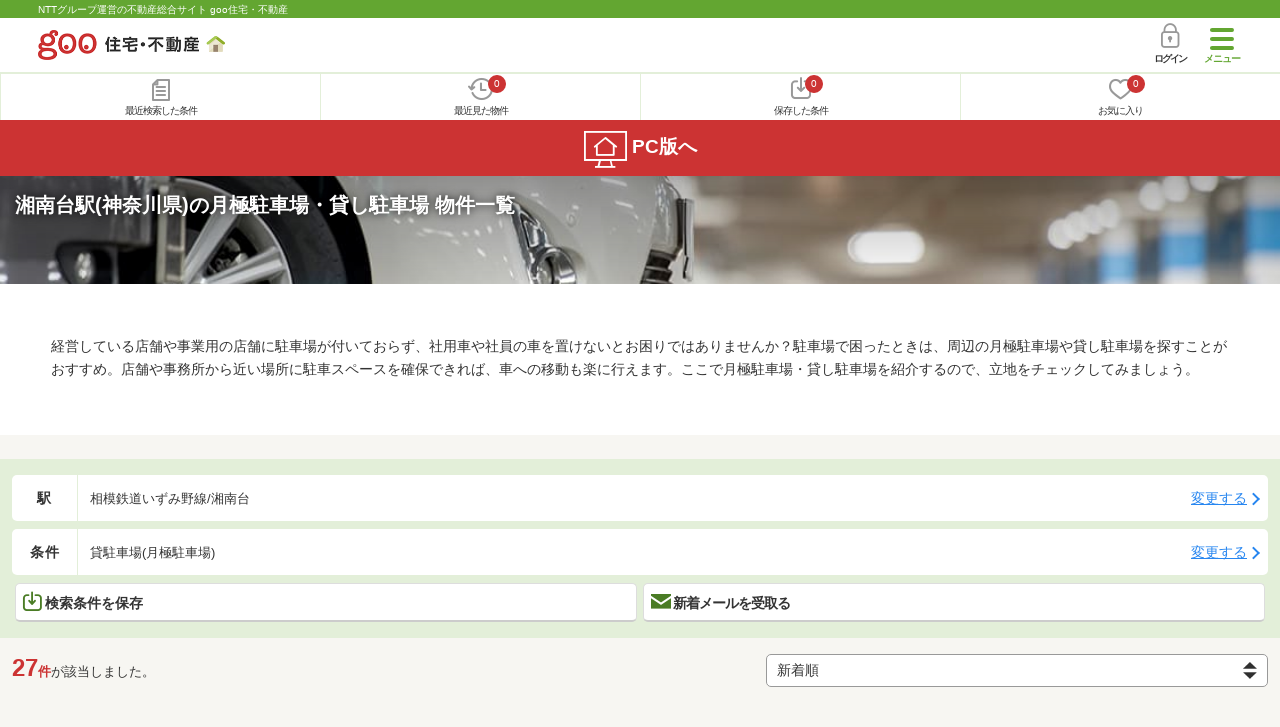

--- FILE ---
content_type: text/html; charset=UTF-8
request_url: https://house.goo.ne.jp/sp/tenpo/special/5001/ensen/362/2362080.html
body_size: 21193
content:
<!DOCTYPE html>




<html lang="ja">
  <head>
<script>
  dataLayer = [{
    'template': 'sp',
    'template_hit': 'sp',
    'goo_login_type': 'nologin',
    'uid': '',
    'dpoint':''
  }];
</script>


<!-- Google Tag Manager snippet-->
<script>(function(w,d,s,l,i){w[l]=w[l]||[];w[l].push({'gtm.start':
new Date().getTime(),event:'gtm.js'});var f=d.getElementsByTagName(s)[0],
j=d.createElement(s),dl=l!='dataLayer'?'&l='+l:'';j.async=true;j.src=
'https://www.googletagmanager.com/gtm.js?id='+i+dl;f.parentNode.insertBefore(j,f);
})(window,document,'script','dataLayer','GTM-MWX4H8');</script>
<!-- End Google Tag Manager -->


<meta charset="UTF-8">
<meta name="viewport" content="width=device-width, initial-scale=1.0, maximum-scale=1.0, user-scalable=no">
<title>湘南台駅(神奈川県) 月極駐車場・貸し駐車場 物件情報 【goo住宅・不動産】</title>
<meta name="description" content="【NTTグループ運営のgoo住宅・不動産】湘南台駅 月極駐車場・貸し駐車場をお探しならgoo住宅・不動産。月極駐車場・貸し駐車場の情報が満載です。豊富な物件情報の中からあなたの理想の月極駐車場・貸し駐車場を見つけてください。">
<meta name="keywords" content="湘南台駅,月極駐車場・貸し駐車場 貸店舗,物件一覧,貸駐車場,不動産"><meta name="format-detection" content="telephone=no">
<meta name="robots" content="noarchive">
<link rel="apple-touch-icon-precomposed" href="/sp/house_512.png">
<link rel="canonical" href="https://house.goo.ne.jp/rent/bb/special/5001/ensen/371/2371250.html"><link rel="preload" href="/sp/house/fonts/icomoon.ttf?37m9fz" as="font" type="font/ttf" crossorigin>
<link href="/sp/house/css/slick.css?2025110418" rel="stylesheet">
<link href="/sp/house/css/common.css?2025120313" rel="stylesheet">
<link href="/house/css/1.7.css?202601071000" rel="stylesheet">
<link href="/sp/house/css/1.7_sp.css?2025110418" rel="stylesheet">
<link href="/sp/house/css/colorbox.css?2025110418" rel="stylesheet">
<link href="/sp/house/css/list.css?2025112615" rel="stylesheet">

  </head>
  <body>
<!-- Google Tag Manager (noscript) -->
<noscript><iframe src="https://www.googletagmanager.com/ns.html?id=GTM-MWX4H8" height="0" width="0" style="display:none;visibility:hidden"></iframe></noscript>
<!-- End Google Tag Manager (noscript) -->


    <div id="container">
<div id="top-anc" class="cmnHeaderWrap">
  <header id="cmnHeader" class="cmnHeader">
    <div class="cmnHeader-caption"><a href="/sp/" class="cmnHeader-captionLink">NTTグループ運営の不動産総合サイト goo住宅・不動産</a></div>
    <div class="cmnHeader-inner cmnClearfix">
      <a href="/sp/" class="cmnHeader-logo"><div class="cmnHeader-logoInner"><img src="/sp/house/img/cmn_logo.png" width="187" height="30" alt="goo 住宅・不動産" class="cmnHeader-logoImg" decoding="async"></div></a>
      <div class="cmnHeader-navBtn sp">
        <button class="cmnHeader-navBtnInner"><span class="cmnHeader-btnWrap"><span class="cmnHeader-btnLine"></span></span><span class="cmnHeader-navBtnTxt"></span></button>
      </div>
            <a href="https://login.mail.goo.ne.jp/id/authn/LoginStart?Site=house.goo.ne.jp&Success=https%3A%2F%2Fhouse.goo.ne.jp%2Fsp%2Ftenpo%2Fspecial%2F5001%2Fensen%2F362%2F2362080.html" class="cmnHeader-login" rel="nofollow"><span class="cmnHeader-loginIcon"><span class="cmnIcon login"></span></span><span class="cmnHeader-loginTxt">ログイン</span></a>
    </div>
    <div class="cmnHeader-personal">
      <ul class="cmnHeader-personalInner">
        <li class="cmnHeader-personalList"><a href="/sp/history/joken.html" class="cmnHeader-personalLink" rel="nofollow"><span class="cmnHeader-personalIcon"><span class="cmnIcon listview"></span></span><span class="cmnHeader-personalTxt">最近検索した条件</span></a></li>
        <li class="cmnHeader-personalList"><a href="/sp/history/bukken.html" class="cmnHeader-personalLink" rel="nofollow"><span class="cmnHeader-personalIcon"><span class="cmnIcon clock"></span><span name="hapart_cnt" class="cmnHeader-personalCnt"></span></span><span class="cmnHeader-personalTxt">最近見た物件</span></a></li>
        <li class="cmnHeader-personalList"><a href="/sp/favorite/joken.html" class="cmnHeader-personalLink" rel="nofollow"><span class="cmnHeader-personalIcon"><span class="cmnIcon download"></span><span name="fcond_cnt" class="cmnHeader-personalCnt"></span></span><span class="cmnHeader-personalTxt">保存した条件</span></a></li>
        <li class="cmnHeader-personalList"><a href="/sp/favorite/bukken.html" class="cmnHeader-personalLink" rel="nofollow"><span class="cmnHeader-personalIcon"><span class="cmnIcon heart"></span><span name="fapart_cnt" class="cmnHeader-personalCnt"></span></span><span class="cmnHeader-personalTxt">お気に入り</span></a></li>
      </ul>
    </div>
     <nav class="cmnHeader-gnav" role="navigation" aria-label="メインメニュー">
  <div class="cmnHeader-gnavInner">
        <section class="gooId">
    <div class="cmnHbox_small cmnFwb cmnMb_0 cmnLh_12">gooID</div>
          <ul class="cmnHeader-gnavMenu">
      <li class="cmnHeader-gnavMenuList">
        <a href="https://login.mail.goo.ne.jp/id/authn/LoginStart?Site=house.goo.ne.jp&Success=https%3A%2F%2Fhouse.goo.ne.jp%2Fsp%2Ftenpo%2Fspecial%2F5001%2Fensen%2F362%2F2362080.html" class="cmnHeader-gnavMenuLink cmnArrow" rel="nofollow">ログイン</a>
      </li>
      <li class="cmnHeader-gnavMenuList">
        <a href="https://login.mail.goo.ne.jp/id/portal/RegUserStart?Site=house.goo.ne.jp&Success=https%3A%2F%2Fhouse.goo.ne.jp%2Fsp%2Ftenpo%2Fspecial%2F5001%2Fensen%2F362%2F2362080.html" class="cmnHeader-gnavMenuLink cmnArrow" rel="nofollow">gooID新規登録</a>
      </li>
      </ul>
        </section>
    <div class="cmnHbox_small cmnFwb cmnMb_0">借りる</div>
    <ul class="cmnHeader-gnavMenu">
      <li class="cmnHeader-gnavMenuList">
        <a href="/sp/chintai/?fr=menu" class="cmnHeader-gnavMenuLink cmnArrow">賃貸</a>
      </li>
      <li class="cmnHeader-gnavMenuList">
        <a href="/sp/tenpo/?fr=menu" class="cmnHeader-gnavMenuLink cmnArrow">店舗・事業用</a>
      </li>
    </ul>
    <div class="cmnHbox_small cmnFwb cmnMb_0">買う</div>
    <ul class="cmnHeader-gnavMenu">
      <li class="cmnHeader-gnavMenuList">
        <a href="/sp/new-mansion/?fr=menu" class="cmnHeader-gnavMenuLink cmnArrow">新築マンション</a>
      </li>
      <li class="cmnHeader-gnavMenuList">
        <a href="/sp/mansion/?fr=menu" class="cmnHeader-gnavMenuLink cmnArrow">中古マンション</a>
      </li>
      <li class="cmnHeader-gnavMenuList">
        <a href="/sp/new-ikkodate/?fr=menu" class="cmnHeader-gnavMenuLink cmnArrow">新築一戸建て</a>
      </li>
      <li class="cmnHeader-gnavMenuList">
        <a href="/sp/ikkodate/?fr=menu" class="cmnHeader-gnavMenuLink cmnArrow">中古一戸建て</a>
      </li>
      <li class="cmnHeader-gnavMenuList">
        <a href="/sp/tochi/?fr=menu" class="cmnHeader-gnavMenuLink cmnArrow">土地</a>
      </li>
      <li class="cmnHeader-gnavMenuList">
        <a href="/sp/toushi/?fr=menu" class="cmnHeader-gnavMenuLink cmnArrow">不動産投資</a>
      </li>
    </ul>
    <div id="js-displayHistoryRealEstateArticle-hamburgerMenu"></div>
    <div id="js-displayHistoryCondition-hamburgerMenu"></div>
    <div class="cmnHbox_small cmnFwb cmnMb_0">活用する</div>
    <ul class="cmnHeader-gnavMenu">
      <li class="cmnHeader-gnavMenuList">
        <a href="/sp/sell/?fr=menu" class="cmnHeader-gnavMenuLink cmnArrow">不動産売却査定</a>
      </li>
      <li class="cmnHeader-gnavMenuList">
        <a href="/sp/sell/land/?fr=menu" class="cmnHeader-gnavMenuLink cmnArrow">土地活用</a>
      </li>
    </ul>
    <div class="cmnHbox_small cmnFwb cmnMb_0">お役立ち情報</div>
    <ul class="cmnHeader-gnavMenu">
      <li class="cmnHeader-gnavMenuList">
        <a href="/sp/kurashi/?fr=menu" class="cmnHeader-gnavMenuLink cmnArrow">暮らしデータ</a>
      </li>
      <li class="cmnHeader-gnavMenuList">
        <a href="/sp/chintai/souba/?fr=menu" class="cmnHeader-gnavMenuLink cmnArrow">家賃相場</a>
      </li>
      <li class="cmnHeader-gnavMenuList">
        <a href="/sp/agent/?fr=menu" class="cmnHeader-gnavMenuLink cmnArrow">不動産会社検索</a>
      </li>
    </ul>
    <div class="cmnHbox_small cmnFwb cmnMb_0">goo住宅・不動産アプリ</div>
    <ul class="cmnHeader-gnavMenu">
      <li class="cmnHeader-gnavMenuList">
        <a href="https://goohouse.onelink.me/RBwI/r9gt13oy" class="cmnHeader-gnavMenuLink cmnArrow" data-gtm-event-name="banner_click" data-gtm-ev-category="app_download-lp" data-gtm-ev-label="menu_button01" data-gtm-store-dice="TRUE">アプリをダウンロード</a>
      </li>
      <li class="cmnHeader-gnavMenuList">
        <a href="/sp/info/app/" class="cmnHeader-gnavMenuLink cmnArrow">アプリのメリット</a>
      </li>
    </ul>
    <div class="cmnHeader-navBtn cmnHeader-navBtn_lower sp">
      <button class="cmnHeader-navBtnInner"><span class="cmnHeader-btnWrap"><span class="cmnHeader-btnLine"></span></span><span class="cmnHeader-navBtnTxt"></span></button>
    </div>
  </div><!-- end cmnHeader-gnavInner -->
</nav>
   </header><!-- end cmnHeader -->
</div><!-- end cmnHeaderWrap -->
<div class="cmnOverlay"></div>



<main id="main" class="cmnMain cmnBorder_n" role="main">
  <section class="cmnBgColor_white">
    <h1 class="cmnColor_white cmnHbox_ImageArea cmnHbox_HeightSmall">
      <img src="/house/img/special/special_5001.jpg?20260107" alt="月極駐車場・貸し駐車場の物件特集" class="cmnHbox_MainImg" width="750" height="400" decoding="async">
      <div class="blackScreen cmnHbox_HeightSmall"></div>
      <span class="cmnHbox_MainTxt MainTxtShadow">湘南台駅(神奈川県)の月極駐車場・貸し駐車場 物件一覧</span>
    </h1>
    <div class="js-accMiddleFadeShortBox detailAccMiddle-wrap cmnBgColor_white">
      <div class="cmnPl_4 cmnPr_4 cmnPb_4 js-accMiddleFadeShortInner detailAccMiddle-box">
        <p class="cmnFs_6down">経営している店舗や事業用の店舗に駐車場が付いておらず、社用車や社員の車を置けないとお困りではありませんか？駐車場で困ったときは、周辺の月極駐車場や貸し駐車場を探すことがおすすめ。店舗や事務所から近い場所に駐車スペースを確保できれば、車への移動も楽に行えます。ここで月極駐車場・貸し駐車場を紹介するので、立地をチェックしてみましょう。</p>
      </div>
      <a href="javascript:void(0)" class="js-accMiddleFadeShortBtn cmnBtn cmnBtn_absMore cmnTrans cmnTrans_up"><span class="cmnArrow cmnArrow_downPr0">続きを見る</span></a>
    </div>
  </section>
  <form action="" method="POST" name="frm_list">
    <div class="cmnInner setting">
  <div class="js-cmnListClick cmnChange">
    <div class="cmnChange-inner">
      <h2 class="cmnChange-title">駅</h2>
      <p class="cmnChange-txt cmnTextEllipsis">
        相模鉄道いずみ野線/湘南台
      </p>
    </div>
    <span class="cmnChange-btn">変更する</span>
    <a class="linkurl" href="/sp/tenpo/special/5001/ensen_kanagawa/?en%5B%5D=362&ek%5B%5D=2362080"></a>
  </div><!-- end cmnChange -->
  <div class="js-cmnListClick cmnChange">
    <div class="cmnChange-inner">
      <h2 class="cmnChange-title">条件</h2>
      <p class="cmnChange-txt cmnTextEllipsis">
        貸駐車場(月極駐車場)
      </p>
    </div>
    <span class="cmnChange-btn">変更する</span>
    <a class="linkurl" href="/sp/tenpo/special/5001/ensen_kanagawa/search.html?en%5B%5D=362&ek%5B%5D=2362080" rel="nofollow"></a>
  </div><!-- end cmnChange -->
  <div class="listBtns">
    <ul class="listBtns-inner">
      <li name="add_fv_cond" data-cond="%2Ftenpo%2Fresult.html%3Fal%3Dshuto%26am%3Dkanagawa%26en%255B%255D%3D362%26ek%255B%255D%3D2362080%26type%255B%255D%3Dpa" data-genre_cd="bb" class="listBtns-list">
        <a href="javascript:void(0)" class="js-cmnModalHtml-joken listBtns-link joken"><span class="listBtns-linkInner"><span class="cmnIcon cmnIcon_inline joken"></span>検索条件を保存</span></a>
      </li>
      <li class="listBtns-list">
        <a href="javascript:void(0)" onClick="navigateTo(document.frm_list,'https://house.goo.ne.jp/sp/na_mail/mail_form.html','','','_self');" class="listBtns-link mail" rel="nofollow"><span class="listBtns-linkInner"><span class="cmnIcon cmnIcon_inline mail-small"></span>新着メールを受取る</span></a>
      </li>
    </ul>
  </div><!-- end cmnInner -->
</div><!-- end cmnInner -->
    <section id="list-anc" class="listResult cmnMb_3">
      <div class="cmnInner">
        <div class="listResult-inner">
          <div class="listResult-txt">
            <span class="cmnColor_red cmnFwb"><span class="cmnFs_4up">27</span>件</span>が該当しました。
          </div>
          <select name="sk1" id="sk1" onChange="return doSort();" class="cmnForm-select">
            <option value="3" selected>新着順</option>
            <option value="1">賃料安い</option>
            <option value="2">賃料高い</option>
            <option value="10">駅から近い</option>
            <option value="6">面積広い</option>
            <option value="7">築年数新しい</option>
          </select>
          <input type="hidden" id="resetSort" value="/sp/tenpo/special/5001/ensen/362/2362080.html">
        </div>
      </div><!-- end cmnInner -->
    </section><!-- end listResult -->
    <section class="listBlock cmnMb_7">
      <div class="cmnInner">
                  <div class="js-cmnListClick listBlock-box">
  <h2 class="listBlock-title listBlock-title_check">
    <div class="listBlock-titleCheck">
      <div class="cmnForm-checkbox">
        <input type="checkbox" value="06979167411" id="06979167411" name="ai[]" onclick="return checkNumberOfSelection(this, 'ai[]')" class="cmnForm-input">
        <label class="cmnForm-label" for="06979167411"></label>
      </div>
    </div>
    <div class="listBlock-titleWrap">
      <span class="cmnBadge cmnBadge_green">貸駐車場</span><br>
      <a class="linkurl cmnColor_black cmnDb name_id-btn name_id-btn-more" target="_blank" href="/sp/tenpo/detail/0/6979167411/40007371/x06979167411.html" onclick="$('#his_id_06979167411').show();">ＦＫ藤沢円行駐車場</a>
    </div>
  </h2>
  <div class="listBlock-twocol">
    <ul class="listBlock-twocolInner">
      <li class="listBlock-twocolList">
        <div class="listBlock-twocolDetail cmnArrow cmnArrow_right">
            <div class="listBlock-twocolDetailInner">
            <div class="listBlock-twocolDetailImgArea">
              <div class="listBlock-twocolDetailImgAreaInner">
                  <img src="https://img.house.goo.ne.jp/bb/0/https%253A%252F%252Fimg4.athome.jp%252Fimage_files%252Findex%252Fbukken%252F6979167411%252F2.jpeg%253Fheight%253D500%2526width%253D500%2526stno20024%2526oemdate%253D20251001124517?280x280" alt="ＦＫ藤沢円行駐車場" class="listBlock-twocolDetailImg" width="150" height="200" decoding="async">
                </div>
            </div>
            <div class="listBlock-twocolDetailTxtArea">
              <div class="listBlock-twocolDetailHeart">
                <a href="javascript:void(0)" class="js-cmnModalHtml-okiniiri cmnIcon favorite-list" data-id="06979167411,bb">
                      </a>
                <span class="cmnBadge cmnBadge_grayBorder" id="his_id_06979167411" style="display:none;" data-genre="bb">閲覧済</span>
              </div>
              <p class="listBlock-twocolDetailPrice"><span class="listBlock-twocolDetailPriceStrong">1.43</span>万円</p>
              <p class="listBlock-twocolDetailUnder">管理費等-</p>
              <p class="cmnMb_5px"><img src="/sp/house/img/cmn_icon_shiki.png" alt="敷金" width="34" height="34" class="cmnIcon cmnIcon_inline shiki" decoding="async">なし              <img src="/sp/house/img/cmn_icon_rei.png" alt="礼金" width="34" height="34" class="cmnIcon cmnIcon_inline rei" decoding="async">1ヶ月</p>
              <span class="cmnColor_green">面積</span>　-<br>              <ul class="js-cmnAccRestBox">
                      <li><img src="/sp/house/img/cmn_icon_train.png" alt="最寄り駅" width="26" height="32" class="cmnIcon cmnIcon_inline nearest-station" decoding="async">小田急江ノ島線 湘南台駅 徒歩9分</li>
                    <li>相鉄いずみ野線 湘南台駅 徒歩10分</li>
                    <li>横浜市ブルーライン 湘南台駅 徒歩12分</li>
                    </ul>
              <a href="javascript:void(0)" class="js-cmnAccRestBtn listBlock-infoMore">その他の交通</a>
              <div class="listBlock-twocolDetailAddress">
                <img src="/sp/house/img/cmn_icon_marker.png" alt="住所" width="26" height="32" class="cmnIcon cmnIcon_inline address" decoding="async">神奈川県藤沢市湘南台４丁目
              </div>
            </div>
          </div>
            <div class="sub_info">
                <ul class="listBlock-propertyIcon">
                    <li class="listBlock-propertyIconList">
                <span class="listBlock-propertyIconTxt">即引き渡し可</span>
              </li>
                            <li class="listBlock-propertyIconList">
                <span class="listBlock-propertyIconTxt">駅から徒歩10分以内</span>
              </li>
                          </ul>
                  </div>
          </div>
      </li><!-- end listBlock-twocolList -->
    </ul>
  </div><!-- end listBlock-twocol -->
</div><!-- end listBlock-box -->
                <div class="js-cmnListClick listBlock-box">
  <h2 class="listBlock-title listBlock-title_check">
    <div class="listBlock-titleCheck">
      <div class="cmnForm-checkbox">
        <input type="checkbox" value="06974328410" id="06974328410" name="ai[]" onclick="return checkNumberOfSelection(this, 'ai[]')" class="cmnForm-input">
        <label class="cmnForm-label" for="06974328410"></label>
      </div>
    </div>
    <div class="listBlock-titleWrap">
      <span class="cmnBadge cmnBadge_green">貸駐車場</span><br>
      <a class="linkurl cmnColor_black cmnDb name_id-btn name_id-btn-more" target="_blank" href="/sp/tenpo/detail/0/6974328410/00222773/x06974328410.html" onclick="$('#his_id_06974328410').show();">コーポいずみ駐車場</a>
    </div>
  </h2>
  <div class="listBlock-twocol">
    <ul class="listBlock-twocolInner">
      <li class="listBlock-twocolList">
        <div class="listBlock-twocolDetail cmnArrow cmnArrow_right">
            <div class="listBlock-twocolDetailInner">
            <div class="listBlock-twocolDetailImgArea">
              <div class="listBlock-twocolDetailImgAreaInner">
                  <img src="/sp/house/img/common/nophoto_250_250.png" alt="NO PHOTO" class="listBlock-twocolDetailImg" width="150" height="200" decoding="async">
                </div>
            </div>
            <div class="listBlock-twocolDetailTxtArea">
              <div class="listBlock-twocolDetailHeart">
                <a href="javascript:void(0)" class="js-cmnModalHtml-okiniiri cmnIcon favorite-list" data-id="06974328410,bb">
                      </a>
                <span class="cmnBadge cmnBadge_grayBorder" id="his_id_06974328410" style="display:none;" data-genre="bb">閲覧済</span>
              </div>
              <p class="listBlock-twocolDetailPrice"><span class="listBlock-twocolDetailPriceStrong">1.7</span>万円</p>
              <p class="listBlock-twocolDetailUnder">管理費等-</p>
              <p class="cmnMb_5px"><img src="/sp/house/img/cmn_icon_shiki.png" alt="敷金" width="34" height="34" class="cmnIcon cmnIcon_inline shiki" decoding="async">1ヶ月              <img src="/sp/house/img/cmn_icon_rei.png" alt="礼金" width="34" height="34" class="cmnIcon cmnIcon_inline rei" decoding="async">なし</p>
              <span class="cmnColor_green">面積</span>　-<br>              <ul class="js-cmnAccRestBox">
                      <li><img src="/sp/house/img/cmn_icon_train.png" alt="最寄り駅" width="26" height="32" class="cmnIcon cmnIcon_inline nearest-station" decoding="async">小田急江ノ島線 湘南台駅 徒歩4分</li>
                    <li>横浜市ブルーライン 湘南台駅 徒歩4分</li>
                    <li>相鉄いずみ野線 湘南台駅 徒歩4分</li>
                    </ul>
              <a href="javascript:void(0)" class="js-cmnAccRestBtn listBlock-infoMore">その他の交通</a>
              <div class="listBlock-twocolDetailAddress">
                <img src="/sp/house/img/cmn_icon_marker.png" alt="住所" width="26" height="32" class="cmnIcon cmnIcon_inline address" decoding="async">神奈川県藤沢市湘南台５丁目
              </div>
            </div>
          </div>
            <div class="sub_info">
                <ul class="listBlock-propertyIcon">
                    <li class="listBlock-propertyIconList">
                <span class="listBlock-propertyIconTxt">駅から徒歩5分以内</span>
              </li>
                          </ul>
                  </div>
          </div>
      </li><!-- end listBlock-twocolList -->
    </ul>
  </div><!-- end listBlock-twocol -->
</div><!-- end listBlock-box -->
                <div class="js-cmnListClick listBlock-box">
  <h2 class="listBlock-title listBlock-title_check">
    <div class="listBlock-titleCheck">
      <div class="cmnForm-checkbox">
        <input type="checkbox" value="05599076901" id="05599076901" name="ai[]" onclick="return checkNumberOfSelection(this, 'ai[]')" class="cmnForm-input">
        <label class="cmnForm-label" for="05599076901"></label>
      </div>
    </div>
    <div class="listBlock-titleWrap">
      <span class="cmnBadge cmnBadge_green">貸駐車場</span><br>
      <a class="linkurl cmnColor_black cmnDb name_id-btn name_id-btn-more" target="_blank" href="/sp/tenpo/detail/0/5599076901/00222773/x05599076901.html" onclick="$('#his_id_05599076901').show();">正木５丁目駐車場</a>
    </div>
  </h2>
  <div class="listBlock-twocol">
    <ul class="listBlock-twocolInner">
      <li class="listBlock-twocolList">
        <div class="listBlock-twocolDetail cmnArrow cmnArrow_right">
            <div class="listBlock-twocolDetailInner">
            <div class="listBlock-twocolDetailImgArea">
              <div class="listBlock-twocolDetailImgAreaInner">
                  <img src="/sp/house/img/common/nophoto_250_250.png" alt="NO PHOTO" class="listBlock-twocolDetailImg" width="150" height="200" loading="lazy">
                </div>
            </div>
            <div class="listBlock-twocolDetailTxtArea">
              <div class="listBlock-twocolDetailHeart">
                <a href="javascript:void(0)" class="js-cmnModalHtml-okiniiri cmnIcon favorite-list" data-id="05599076901,bb">
                      </a>
                <span class="cmnBadge cmnBadge_grayBorder" id="his_id_05599076901" style="display:none;" data-genre="bb">閲覧済</span>
              </div>
              <p class="listBlock-twocolDetailPrice"><span class="listBlock-twocolDetailPriceStrong">1.5</span>万円</p>
              <p class="listBlock-twocolDetailUnder">管理費等-</p>
              <p class="cmnMb_5px"><img src="/sp/house/img/cmn_icon_shiki.png" alt="敷金" width="34" height="34" class="cmnIcon cmnIcon_inline shiki" loading="lazy">1ヶ月              <img src="/sp/house/img/cmn_icon_rei.png" alt="礼金" width="34" height="34" class="cmnIcon cmnIcon_inline rei" loading="lazy">なし</p>
              <span class="cmnColor_green">面積</span>　-<br>              <ul class="js-cmnAccRestBox">
                      <li><img src="/sp/house/img/cmn_icon_train.png" alt="最寄り駅" width="26" height="32" class="cmnIcon cmnIcon_inline nearest-station" loading="lazy">小田急江ノ島線 湘南台駅 徒歩5分</li>
                    <li>横浜市ブルーライン 湘南台駅 徒歩5分</li>
                    <li>小田急江ノ島線 湘南台駅 徒歩5分</li>
                    </ul>
              <a href="javascript:void(0)" class="js-cmnAccRestBtn listBlock-infoMore">その他の交通</a>
              <div class="listBlock-twocolDetailAddress">
                <img src="/sp/house/img/cmn_icon_marker.png" alt="住所" width="26" height="32" class="cmnIcon cmnIcon_inline address" loading="lazy">神奈川県藤沢市湘南台５丁目
              </div>
            </div>
          </div>
            <div class="sub_info">
                <ul class="listBlock-propertyIcon">
                    <li class="listBlock-propertyIconList">
                <span class="listBlock-propertyIconTxt">即引き渡し可</span>
              </li>
                            <li class="listBlock-propertyIconList">
                <span class="listBlock-propertyIconTxt">駅から徒歩5分以内</span>
              </li>
                          </ul>
                  </div>
          </div>
      </li><!-- end listBlock-twocolList -->
    </ul>
  </div><!-- end listBlock-twocol -->
</div><!-- end listBlock-box -->
                <div class="js-cmnListClick listBlock-box">
  <h2 class="listBlock-title listBlock-title_check">
    <div class="listBlock-titleCheck">
      <div class="cmnForm-checkbox">
        <input type="checkbox" value="06971054217" id="06971054217" name="ai[]" onclick="return checkNumberOfSelection(this, 'ai[]')" class="cmnForm-input">
        <label class="cmnForm-label" for="06971054217"></label>
      </div>
    </div>
    <div class="listBlock-titleWrap">
      <span class="cmnBadge cmnBadge_green">貸駐車場</span><br>
      <a class="linkurl cmnColor_black cmnDb name_id-btn name_id-btn-more" target="_blank" href="/sp/tenpo/detail/0/6971054217/00222773/x06971054217.html" onclick="$('#his_id_06971054217').show();">田中歯科駐車場</a>
    </div>
  </h2>
  <div class="listBlock-twocol">
    <ul class="listBlock-twocolInner">
      <li class="listBlock-twocolList">
        <div class="listBlock-twocolDetail cmnArrow cmnArrow_right">
            <div class="listBlock-twocolDetailInner">
            <div class="listBlock-twocolDetailImgArea">
              <div class="listBlock-twocolDetailImgAreaInner">
                  <img src="/sp/house/img/common/nophoto_250_250.png" alt="NO PHOTO" class="listBlock-twocolDetailImg" width="150" height="200" loading="lazy">
                </div>
            </div>
            <div class="listBlock-twocolDetailTxtArea">
              <div class="listBlock-twocolDetailHeart">
                <a href="javascript:void(0)" class="js-cmnModalHtml-okiniiri cmnIcon favorite-list" data-id="06971054217,bb">
                      </a>
                <span class="cmnBadge cmnBadge_grayBorder" id="his_id_06971054217" style="display:none;" data-genre="bb">閲覧済</span>
              </div>
              <p class="listBlock-twocolDetailPrice"><span class="listBlock-twocolDetailPriceStrong">1.65</span>万円</p>
              <p class="listBlock-twocolDetailUnder">管理費等なし</p>
              <p class="cmnMb_5px"><img src="/sp/house/img/cmn_icon_shiki.png" alt="敷金" width="34" height="34" class="cmnIcon cmnIcon_inline shiki" loading="lazy">1ヶ月              <img src="/sp/house/img/cmn_icon_rei.png" alt="礼金" width="34" height="34" class="cmnIcon cmnIcon_inline rei" loading="lazy">なし</p>
              <span class="cmnColor_green">面積</span>　-<br>              <ul class="js-cmnAccRestBox">
                      <li><img src="/sp/house/img/cmn_icon_train.png" alt="最寄り駅" width="26" height="32" class="cmnIcon cmnIcon_inline nearest-station" loading="lazy">小田急江ノ島線 湘南台駅 徒歩5分</li>
                    <li>横浜市ブルーライン 湘南台駅 徒歩5分</li>
                    <li>相鉄いずみ野線 湘南台駅 徒歩5分</li>
                    </ul>
              <a href="javascript:void(0)" class="js-cmnAccRestBtn listBlock-infoMore">その他の交通</a>
              <div class="listBlock-twocolDetailAddress">
                <img src="/sp/house/img/cmn_icon_marker.png" alt="住所" width="26" height="32" class="cmnIcon cmnIcon_inline address" loading="lazy">神奈川県藤沢市湘南台２丁目
              </div>
            </div>
          </div>
            <div class="sub_info">
                <ul class="listBlock-propertyIcon">
                    <li class="listBlock-propertyIconList">
                <span class="listBlock-propertyIconTxt">駅から徒歩5分以内</span>
              </li>
                          </ul>
                  </div>
          </div>
      </li><!-- end listBlock-twocolList -->
    </ul>
  </div><!-- end listBlock-twocol -->
</div><!-- end listBlock-box -->
                <div class="js-cmnListClick listBlock-box">
  <h2 class="listBlock-title listBlock-title_check">
    <div class="listBlock-titleCheck">
      <div class="cmnForm-checkbox">
        <input type="checkbox" value="06982921771" id="06982921771" name="ai[]" onclick="return checkNumberOfSelection(this, 'ai[]')" class="cmnForm-input">
        <label class="cmnForm-label" for="06982921771"></label>
      </div>
    </div>
    <div class="listBlock-titleWrap">
      <span class="cmnBadge cmnBadge_green">貸駐車場</span><br>
      <a class="linkurl cmnColor_black cmnDb name_id-btn name_id-btn-more" target="_blank" href="/sp/tenpo/detail/0/6982921771/00120598/x06982921771.html" onclick="$('#his_id_06982921771').show();">第１水村駐車場</a>
    </div>
  </h2>
  <div class="listBlock-twocol">
    <ul class="listBlock-twocolInner">
      <li class="listBlock-twocolList">
        <div class="listBlock-twocolDetail cmnArrow cmnArrow_right">
            <div class="listBlock-twocolDetailInner">
            <div class="listBlock-twocolDetailImgArea">
              <div class="listBlock-twocolDetailImgAreaInner">
                  <img src="https://img.house.goo.ne.jp/bb/0/https%253A%252F%252Fimg4.athome.jp%252Fimage_files%252Findex%252Fbukken%252F6982921771%252F2.jpeg%253Fheight%253D500%2526width%253D500%2526stno20024%2526oemdate%253D20240714115916?280x280" alt="第１水村駐車場" class="listBlock-twocolDetailImg" width="150" height="200" loading="lazy">
                </div>
            </div>
            <div class="listBlock-twocolDetailTxtArea">
              <div class="listBlock-twocolDetailHeart">
                <a href="javascript:void(0)" class="js-cmnModalHtml-okiniiri cmnIcon favorite-list" data-id="06982921771,bb">
                      </a>
                <span class="cmnBadge cmnBadge_grayBorder" id="his_id_06982921771" style="display:none;" data-genre="bb">閲覧済</span>
              </div>
              <p class="listBlock-twocolDetailPrice"><span class="listBlock-twocolDetailPriceStrong">0.9</span>万円</p>
              <p class="listBlock-twocolDetailUnder">管理費等なし</p>
              <p class="cmnMb_5px"><img src="/sp/house/img/cmn_icon_shiki.png" alt="敷金" width="34" height="34" class="cmnIcon cmnIcon_inline shiki" loading="lazy">0.9万円              <img src="/sp/house/img/cmn_icon_rei.png" alt="礼金" width="34" height="34" class="cmnIcon cmnIcon_inline rei" loading="lazy">なし</p>
              <span class="cmnColor_green">面積</span>　-<br>              <ul class="js-cmnAccRestBox">
                      <li><img src="/sp/house/img/cmn_icon_train.png" alt="最寄り駅" width="26" height="32" class="cmnIcon cmnIcon_inline nearest-station" loading="lazy">小田急江ノ島線 湘南台駅 バス5分/「一色上」バス停 停歩3分</li>
                    </ul>
              <a href="javascript:void(0)" class="js-cmnAccRestBtn listBlock-infoMore">その他の交通</a>
              <div class="listBlock-twocolDetailAddress">
                <img src="/sp/house/img/cmn_icon_marker.png" alt="住所" width="26" height="32" class="cmnIcon cmnIcon_inline address" loading="lazy">神奈川県藤沢市石川５丁目
              </div>
            </div>
          </div>
          </div>
      </li><!-- end listBlock-twocolList -->
    </ul>
  </div><!-- end listBlock-twocol -->
</div><!-- end listBlock-box -->
                <div class="js-cmnListClick listBlock-box">
  <h2 class="listBlock-title listBlock-title_check">
    <div class="listBlock-titleCheck">
      <div class="cmnForm-checkbox">
        <input type="checkbox" value="06976433228" id="06976433228" name="ai[]" onclick="return checkNumberOfSelection(this, 'ai[]')" class="cmnForm-input">
        <label class="cmnForm-label" for="06976433228"></label>
      </div>
    </div>
    <div class="listBlock-titleWrap">
      <span class="cmnBadge cmnBadge_green">貸駐車場</span><br>
      <a class="linkurl cmnColor_black cmnDb name_id-btn name_id-btn-more" target="_blank" href="/sp/tenpo/detail/0/6976433228/00222773/x06976433228.html" onclick="$('#his_id_06976433228').show();">湘南台４６７沿駐車場</a>
    </div>
  </h2>
  <div class="listBlock-twocol">
    <ul class="listBlock-twocolInner">
      <li class="listBlock-twocolList">
        <div class="listBlock-twocolDetail cmnArrow cmnArrow_right">
            <div class="listBlock-twocolDetailInner">
            <div class="listBlock-twocolDetailImgArea">
              <div class="listBlock-twocolDetailImgAreaInner">
                  <img src="https://img.house.goo.ne.jp/bb/0/https%253A%252F%252Fimg4.athome.jp%252Fimage_files%252Findex%252Fbukken%252F6976433228%252F2.jpeg%253Fheight%253D500%2526width%253D500%2526stno20024%2526oemdate%253D20250905120418?280x280" alt="湘南台４６７沿駐車場" class="listBlock-twocolDetailImg" width="150" height="200" loading="lazy">
                </div>
            </div>
            <div class="listBlock-twocolDetailTxtArea">
              <div class="listBlock-twocolDetailHeart">
                <a href="javascript:void(0)" class="js-cmnModalHtml-okiniiri cmnIcon favorite-list" data-id="06976433228,bb">
                      </a>
                <span class="cmnBadge cmnBadge_grayBorder" id="his_id_06976433228" style="display:none;" data-genre="bb">閲覧済</span>
              </div>
              <p class="listBlock-twocolDetailPrice"><span class="listBlock-twocolDetailPriceStrong">1.32</span>万円</p>
              <p class="listBlock-twocolDetailUnder">管理費等-</p>
              <p class="cmnMb_5px"><img src="/sp/house/img/cmn_icon_shiki.png" alt="敷金" width="34" height="34" class="cmnIcon cmnIcon_inline shiki" loading="lazy">なし              <img src="/sp/house/img/cmn_icon_rei.png" alt="礼金" width="34" height="34" class="cmnIcon cmnIcon_inline rei" loading="lazy">1ヶ月</p>
              <span class="cmnColor_green">面積</span>　-<br>              <ul class="js-cmnAccRestBox">
                      <li><img src="/sp/house/img/cmn_icon_train.png" alt="最寄り駅" width="26" height="32" class="cmnIcon cmnIcon_inline nearest-station" loading="lazy">小田急江ノ島線 湘南台駅 徒歩10分</li>
                    <li>横浜市ブルーライン 湘南台駅 徒歩10分</li>
                    <li>相鉄いずみ野線 湘南台駅 徒歩10分</li>
                    </ul>
              <a href="javascript:void(0)" class="js-cmnAccRestBtn listBlock-infoMore">その他の交通</a>
              <div class="listBlock-twocolDetailAddress">
                <img src="/sp/house/img/cmn_icon_marker.png" alt="住所" width="26" height="32" class="cmnIcon cmnIcon_inline address" loading="lazy">神奈川県藤沢市湘南台５丁目
              </div>
            </div>
          </div>
            <div class="sub_info">
                <ul class="listBlock-propertyIcon">
                    <li class="listBlock-propertyIconList">
                <span class="listBlock-propertyIconTxt">即引き渡し可</span>
              </li>
                            <li class="listBlock-propertyIconList">
                <span class="listBlock-propertyIconTxt">駅から徒歩10分以内</span>
              </li>
                          </ul>
                  </div>
          </div>
      </li><!-- end listBlock-twocolList -->
    </ul>
  </div><!-- end listBlock-twocol -->
</div><!-- end listBlock-box -->
                <div class="js-cmnListClick listBlock-box">
  <h2 class="listBlock-title listBlock-title_check">
    <div class="listBlock-titleCheck">
      <div class="cmnForm-checkbox">
        <input type="checkbox" value="06980196739" id="06980196739" name="ai[]" onclick="return checkNumberOfSelection(this, 'ai[]')" class="cmnForm-input">
        <label class="cmnForm-label" for="06980196739"></label>
      </div>
    </div>
    <div class="listBlock-titleWrap">
      <span class="cmnBadge cmnBadge_green">貸駐車場</span><br>
      <a class="linkurl cmnColor_black cmnDb name_id-btn name_id-btn-more" target="_blank" href="/sp/tenpo/detail/0/6980196739/00810005/x06980196739.html" onclick="$('#his_id_06980196739').show();">神奈川県藤沢市遠藤</a>
    </div>
  </h2>
  <div class="listBlock-twocol">
    <ul class="listBlock-twocolInner">
      <li class="listBlock-twocolList">
        <div class="listBlock-twocolDetail cmnArrow cmnArrow_right">
            <div class="listBlock-twocolDetailInner">
            <div class="listBlock-twocolDetailImgArea">
              <div class="listBlock-twocolDetailImgAreaInner">
                  <img src="https://img.house.goo.ne.jp/bb/0/https%253A%252F%252Fimg4.athome.jp%252Fimage_files%252Findex%252Fbukken%252F6980196739%252F1.jpeg%253Fheight%253D500%2526width%253D500%2526stno20024%2526oemdate%253D20240516092530?280x280" alt="神奈川県藤沢市遠藤" class="listBlock-twocolDetailImg" width="150" height="200" loading="lazy">
                </div>
            </div>
            <div class="listBlock-twocolDetailTxtArea">
              <div class="listBlock-twocolDetailHeart">
                <a href="javascript:void(0)" class="js-cmnModalHtml-okiniiri cmnIcon favorite-list" data-id="06980196739,bb">
                      </a>
                <span class="cmnBadge cmnBadge_grayBorder" id="his_id_06980196739" style="display:none;" data-genre="bb">閲覧済</span>
              </div>
              <p class="listBlock-twocolDetailPrice"><span class="listBlock-twocolDetailPriceStrong">2</span>万円</p>
              <p class="listBlock-twocolDetailUnder">管理費等-</p>
              <p class="cmnMb_5px"><img src="/sp/house/img/cmn_icon_shiki.png" alt="敷金" width="34" height="34" class="cmnIcon cmnIcon_inline shiki" loading="lazy">1ヶ月              <img src="/sp/house/img/cmn_icon_rei.png" alt="礼金" width="34" height="34" class="cmnIcon cmnIcon_inline rei" loading="lazy">なし</p>
              <span class="cmnColor_green">面積</span>　-<br>              <ul class="js-cmnAccRestBox">
                      <li><img src="/sp/house/img/cmn_icon_train.png" alt="最寄り駅" width="26" height="32" class="cmnIcon cmnIcon_inline nearest-station" loading="lazy">小田急江ノ島線 湘南台駅 バス15分/「遠藤北原」バス停 停歩2分</li>
                    </ul>
              <a href="javascript:void(0)" class="js-cmnAccRestBtn listBlock-infoMore">その他の交通</a>
              <div class="listBlock-twocolDetailAddress">
                <img src="/sp/house/img/cmn_icon_marker.png" alt="住所" width="26" height="32" class="cmnIcon cmnIcon_inline address" loading="lazy">神奈川県藤沢市遠藤
              </div>
            </div>
          </div>
          </div>
      </li><!-- end listBlock-twocolList -->
    </ul>
  </div><!-- end listBlock-twocol -->
</div><!-- end listBlock-box -->
                <div class="js-cmnListClick listBlock-box">
  <h2 class="listBlock-title listBlock-title_check">
    <div class="listBlock-titleCheck">
      <div class="cmnForm-checkbox">
        <input type="checkbox" value="06988482894" id="06988482894" name="ai[]" onclick="return checkNumberOfSelection(this, 'ai[]')" class="cmnForm-input">
        <label class="cmnForm-label" for="06988482894"></label>
      </div>
    </div>
    <div class="listBlock-titleWrap">
      <span class="cmnBadge cmnBadge_green">貸駐車場</span><br>
      <a class="linkurl cmnColor_black cmnDb name_id-btn name_id-btn-more" target="_blank" href="/sp/tenpo/detail/0/6988482894/00277093/x06988482894.html" onclick="$('#his_id_06988482894').show();">神奈川県藤沢市遠藤</a>
    </div>
  </h2>
  <div class="listBlock-twocol">
    <ul class="listBlock-twocolInner">
      <li class="listBlock-twocolList">
        <div class="listBlock-twocolDetail cmnArrow cmnArrow_right">
            <div class="listBlock-twocolDetailInner">
            <div class="listBlock-twocolDetailImgArea">
              <div class="listBlock-twocolDetailImgAreaInner">
                  <img src="https://img.house.goo.ne.jp/bb/0/https%253A%252F%252Fimg4.athome.jp%252Fimage_files%252Findex%252Fbukken%252F6988482894%252F2.jpeg%253Fheight%253D500%2526width%253D500%2526stno20024%2526oemdate%253D20251122125427?280x280" alt="神奈川県藤沢市遠藤" class="listBlock-twocolDetailImg" width="150" height="200" loading="lazy">
                </div>
            </div>
            <div class="listBlock-twocolDetailTxtArea">
              <div class="listBlock-twocolDetailHeart">
                <a href="javascript:void(0)" class="js-cmnModalHtml-okiniiri cmnIcon favorite-list" data-id="06988482894,bb">
                      </a>
                <span class="cmnBadge cmnBadge_grayBorder" id="his_id_06988482894" style="display:none;" data-genre="bb">閲覧済</span>
              </div>
              <p class="listBlock-twocolDetailPrice"><span class="listBlock-twocolDetailPriceStrong">0.88</span>万円</p>
              <p class="listBlock-twocolDetailUnder">管理費等-</p>
              <p class="cmnMb_5px"><img src="/sp/house/img/cmn_icon_shiki.png" alt="敷金" width="34" height="34" class="cmnIcon cmnIcon_inline shiki" loading="lazy">なし(1ヶ月)              <img src="/sp/house/img/cmn_icon_rei.png" alt="礼金" width="34" height="34" class="cmnIcon cmnIcon_inline rei" loading="lazy">1ヶ月</p>
              <span class="cmnColor_green">面積</span>　-<br>              <ul class="js-cmnAccRestBox">
                      <li><img src="/sp/house/img/cmn_icon_train.png" alt="最寄り駅" width="26" height="32" class="cmnIcon cmnIcon_inline nearest-station" loading="lazy">小田急江ノ島線 湘南台駅 バス8分/「田方」バス停 停歩5分</li>
                    </ul>
              <a href="javascript:void(0)" class="js-cmnAccRestBtn listBlock-infoMore">その他の交通</a>
              <div class="listBlock-twocolDetailAddress">
                <img src="/sp/house/img/cmn_icon_marker.png" alt="住所" width="26" height="32" class="cmnIcon cmnIcon_inline address" loading="lazy">神奈川県藤沢市遠藤
              </div>
            </div>
          </div>
            <div class="sub_info">
                <ul class="listBlock-propertyIcon">
                    <li class="listBlock-propertyIconList">
                <span class="listBlock-propertyIconTxt">即引き渡し可</span>
              </li>
                          </ul>
                  </div>
          </div>
      </li><!-- end listBlock-twocolList -->
    </ul>
  </div><!-- end listBlock-twocol -->
</div><!-- end listBlock-box -->
                <div class="js-cmnListClick listBlock-box">
  <h2 class="listBlock-title listBlock-title_check">
    <div class="listBlock-titleCheck">
      <div class="cmnForm-checkbox">
        <input type="checkbox" value="06988580716" id="06988580716" name="ai[]" onclick="return checkNumberOfSelection(this, 'ai[]')" class="cmnForm-input">
        <label class="cmnForm-label" for="06988580716"></label>
      </div>
    </div>
    <div class="listBlock-titleWrap">
      <span class="cmnBadge cmnBadge_green">貸駐車場</span><br>
      <a class="linkurl cmnColor_black cmnDb name_id-btn name_id-btn-more" target="_blank" href="/sp/tenpo/detail/0/6988580716/00220079/x06988580716.html" onclick="$('#his_id_06988580716').show();">下土棚駐車場</a>
    </div>
  </h2>
  <div class="listBlock-twocol">
    <ul class="listBlock-twocolInner">
      <li class="listBlock-twocolList">
        <div class="listBlock-twocolDetail cmnArrow cmnArrow_right">
            <div class="listBlock-twocolDetailInner">
            <div class="listBlock-twocolDetailImgArea">
              <div class="listBlock-twocolDetailImgAreaInner">
                  <img src="https://img.house.goo.ne.jp/bb/0/https%253A%252F%252Fimg4.athome.jp%252Fimage_files%252Findex%252Fbukken%252F6988580716%252F1.jpeg%253Fheight%253D500%2526width%253D500%2526stno20024%2526oemdate%253D20251201093816?280x280" alt="下土棚駐車場" class="listBlock-twocolDetailImg" width="150" height="200" loading="lazy">
                </div>
            </div>
            <div class="listBlock-twocolDetailTxtArea">
              <div class="listBlock-twocolDetailHeart">
                <a href="javascript:void(0)" class="js-cmnModalHtml-okiniiri cmnIcon favorite-list" data-id="06988580716,bb">
                      </a>
                <span class="cmnBadge cmnBadge_grayBorder" id="his_id_06988580716" style="display:none;" data-genre="bb">閲覧済</span>
              </div>
              <p class="listBlock-twocolDetailPrice"><span class="listBlock-twocolDetailPriceStrong">0.8</span>万円</p>
              <p class="listBlock-twocolDetailUnder">管理費等-</p>
              <p class="cmnMb_5px"><img src="/sp/house/img/cmn_icon_shiki.png" alt="敷金" width="34" height="34" class="cmnIcon cmnIcon_inline shiki" loading="lazy">なし              <img src="/sp/house/img/cmn_icon_rei.png" alt="礼金" width="34" height="34" class="cmnIcon cmnIcon_inline rei" loading="lazy">1ヶ月</p>
              <span class="cmnColor_green">面積</span>　-<br>              <ul class="js-cmnAccRestBox">
                      <li><img src="/sp/house/img/cmn_icon_train.png" alt="最寄り駅" width="26" height="32" class="cmnIcon cmnIcon_inline nearest-station" loading="lazy">小田急江ノ島線 湘南台駅 徒歩19分</li>
                    <li>相鉄いずみ野線 湘南台駅 徒歩20分</li>
                    <li>小田急江ノ島線 長後駅 徒歩6分</li>
                    </ul>
              <a href="javascript:void(0)" class="js-cmnAccRestBtn listBlock-infoMore">その他の交通</a>
              <div class="listBlock-twocolDetailAddress">
                <img src="/sp/house/img/cmn_icon_marker.png" alt="住所" width="26" height="32" class="cmnIcon cmnIcon_inline address" loading="lazy">神奈川県藤沢市下土棚
              </div>
            </div>
          </div>
            <div class="sub_info">
                <ul class="listBlock-propertyIcon">
                    <li class="listBlock-propertyIconList">
                <span class="listBlock-propertyIconTxt">即引き渡し可</span>
              </li>
                            <li class="listBlock-propertyIconList">
                <span class="listBlock-propertyIconTxt">駅から徒歩7分以内</span>
              </li>
                          </ul>
                  </div>
          </div>
      </li><!-- end listBlock-twocolList -->
    </ul>
  </div><!-- end listBlock-twocol -->
</div><!-- end listBlock-box -->
                <div class="js-cmnListClick listBlock-box">
  <h2 class="listBlock-title listBlock-title_check">
    <div class="listBlock-titleCheck">
      <div class="cmnForm-checkbox">
        <input type="checkbox" value="03666419401" id="03666419401" name="ai[]" onclick="return checkNumberOfSelection(this, 'ai[]')" class="cmnForm-input">
        <label class="cmnForm-label" for="03666419401"></label>
      </div>
    </div>
    <div class="listBlock-titleWrap">
      <span class="cmnBadge cmnBadge_green">貸駐車場</span><br>
      <a class="linkurl cmnColor_black cmnDb name_id-btn name_id-btn-more" target="_blank" href="/sp/tenpo/detail/0/3666419401/00222773/x03666419401.html" onclick="$('#his_id_03666419401').show();">サンコート湘南前駐車場</a>
    </div>
  </h2>
  <div class="listBlock-twocol">
    <ul class="listBlock-twocolInner">
      <li class="listBlock-twocolList">
        <div class="listBlock-twocolDetail cmnArrow cmnArrow_right">
            <div class="listBlock-twocolDetailInner">
            <div class="listBlock-twocolDetailImgArea">
              <div class="listBlock-twocolDetailImgAreaInner">
                  <img src="/sp/house/img/common/nophoto_250_250.png" alt="NO PHOTO" class="listBlock-twocolDetailImg" width="150" height="200" loading="lazy">
                </div>
            </div>
            <div class="listBlock-twocolDetailTxtArea">
              <div class="listBlock-twocolDetailHeart">
                <a href="javascript:void(0)" class="js-cmnModalHtml-okiniiri cmnIcon favorite-list" data-id="03666419401,bb">
                      </a>
                <span class="cmnBadge cmnBadge_grayBorder" id="his_id_03666419401" style="display:none;" data-genre="bb">閲覧済</span>
              </div>
              <p class="listBlock-twocolDetailPrice"><span class="listBlock-twocolDetailPriceStrong">0.9</span>万円</p>
              <p class="listBlock-twocolDetailUnder">管理費等-</p>
              <p class="cmnMb_5px"><img src="/sp/house/img/cmn_icon_shiki.png" alt="敷金" width="34" height="34" class="cmnIcon cmnIcon_inline shiki" loading="lazy">なし              <img src="/sp/house/img/cmn_icon_rei.png" alt="礼金" width="34" height="34" class="cmnIcon cmnIcon_inline rei" loading="lazy">1ヶ月</p>
              <span class="cmnColor_green">面積</span>　-<br>              <ul class="js-cmnAccRestBox">
                      <li><img src="/sp/house/img/cmn_icon_train.png" alt="最寄り駅" width="26" height="32" class="cmnIcon cmnIcon_inline nearest-station" loading="lazy">小田急江ノ島線 湘南台駅 徒歩14分</li>
                    <li>相鉄いずみ野線 湘南台駅 徒歩14分</li>
                    <li>横浜市ブルーライン 湘南台駅 徒歩14分</li>
                    </ul>
              <a href="javascript:void(0)" class="js-cmnAccRestBtn listBlock-infoMore">その他の交通</a>
              <div class="listBlock-twocolDetailAddress">
                <img src="/sp/house/img/cmn_icon_marker.png" alt="住所" width="26" height="32" class="cmnIcon cmnIcon_inline address" loading="lazy">神奈川県藤沢市円行１丁目
              </div>
            </div>
          </div>
            <div class="sub_info">
                <ul class="listBlock-propertyIcon">
                    <li class="listBlock-propertyIconList">
                <span class="listBlock-propertyIconTxt">即引き渡し可</span>
              </li>
                            <li class="listBlock-propertyIconList">
                <span class="listBlock-propertyIconTxt">駅から徒歩15分以内</span>
              </li>
                          </ul>
                  </div>
          </div>
      </li><!-- end listBlock-twocolList -->
    </ul>
  </div><!-- end listBlock-twocol -->
</div><!-- end listBlock-box -->
  <div class="middle_banner">
  <p><a href="https://dcard.docomo.ne.jp/std/campaigns/202506_1cm/cpn-goldshinki-tokuten/index.html?utm_source=dcard_service&utm_medium=free-display&utm_campaign=dcard_202507_goo-bukken-0730&argument=WUUq3J3f&dmai=a6876f07ec3c23" target="_blank" data-gtm-ev-category="dcard_goldshinki-tokuten" data-gtm-ev-action="result" data-gtm-ev-label="banner01" data-gtm-event-name="banner_click" data-gtm-store-dice="TRUE"><img src="/sp/house/img/banner/dcard/dcard600_200.png?2025110418" alt="dカードGOLD入会＆利用さらに対象公共料金などすべて支払いで合計最大dポイント（期間・用途限定）7000ポイントプレゼント" width="300" height="100" loading="lazy"></a></p>
</div>
                <div class="js-cmnListClick listBlock-box">
  <h2 class="listBlock-title listBlock-title_check">
    <div class="listBlock-titleCheck">
      <div class="cmnForm-checkbox">
        <input type="checkbox" value="06976115355" id="06976115355" name="ai[]" onclick="return checkNumberOfSelection(this, 'ai[]')" class="cmnForm-input">
        <label class="cmnForm-label" for="06976115355"></label>
      </div>
    </div>
    <div class="listBlock-titleWrap">
      <span class="cmnBadge cmnBadge_green">貸駐車場</span><br>
      <a class="linkurl cmnColor_black cmnDb name_id-btn name_id-btn-more" target="_blank" href="/sp/tenpo/detail/0/6976115355/00265029/x06976115355.html" onclick="$('#his_id_06976115355').show();">神奈川県藤沢市亀井野</a>
    </div>
  </h2>
  <div class="listBlock-twocol">
    <ul class="listBlock-twocolInner">
      <li class="listBlock-twocolList">
        <div class="listBlock-twocolDetail cmnArrow cmnArrow_right">
            <div class="listBlock-twocolDetailInner">
            <div class="listBlock-twocolDetailImgArea">
              <div class="listBlock-twocolDetailImgAreaInner">
                  <img src="https://img.house.goo.ne.jp/bb/0/https%253A%252F%252Fimg4.athome.jp%252Fimage_files%252Findex%252Fbukken%252F6976115355%252F2.jpeg%253Fheight%253D500%2526width%253D500%2526stno20024%2526oemdate%253D20251204164619?280x280" alt="神奈川県藤沢市亀井野" class="listBlock-twocolDetailImg" width="150" height="200" loading="lazy">
                </div>
            </div>
            <div class="listBlock-twocolDetailTxtArea">
              <div class="listBlock-twocolDetailHeart">
                <a href="javascript:void(0)" class="js-cmnModalHtml-okiniiri cmnIcon favorite-list" data-id="06976115355,bb">
                      </a>
                <span class="cmnBadge cmnBadge_grayBorder" id="his_id_06976115355" style="display:none;" data-genre="bb">閲覧済</span>
              </div>
              <p class="listBlock-twocolDetailPrice"><span class="listBlock-twocolDetailPriceStrong">0.88</span>万円</p>
              <p class="listBlock-twocolDetailUnder">管理費等-</p>
              <p class="cmnMb_5px"><img src="/sp/house/img/cmn_icon_shiki.png" alt="敷金" width="34" height="34" class="cmnIcon cmnIcon_inline shiki" loading="lazy">1ヶ月              <img src="/sp/house/img/cmn_icon_rei.png" alt="礼金" width="34" height="34" class="cmnIcon cmnIcon_inline rei" loading="lazy">なし</p>
              <span class="cmnColor_green">面積</span>　-<br>              <ul class="js-cmnAccRestBox">
                      <li><img src="/sp/house/img/cmn_icon_train.png" alt="最寄り駅" width="26" height="32" class="cmnIcon cmnIcon_inline nearest-station" loading="lazy">相鉄いずみ野線 湘南台駅 徒歩17分</li>
                    <li>横浜市ブルーライン 湘南台駅 徒歩16分</li>
                    <li>小田急江ノ島線 六会日大前駅 徒歩12分</li>
                    </ul>
              <a href="javascript:void(0)" class="js-cmnAccRestBtn listBlock-infoMore">その他の交通</a>
              <div class="listBlock-twocolDetailAddress">
                <img src="/sp/house/img/cmn_icon_marker.png" alt="住所" width="26" height="32" class="cmnIcon cmnIcon_inline address" loading="lazy">神奈川県藤沢市亀井野
              </div>
            </div>
          </div>
            <div class="sub_info">
                <ul class="listBlock-propertyIcon">
                    <li class="listBlock-propertyIconList">
                <span class="listBlock-propertyIconTxt">駅から徒歩15分以内</span>
              </li>
                          </ul>
                  </div>
          </div>
      </li><!-- end listBlock-twocolList -->
    </ul>
  </div><!-- end listBlock-twocol -->
</div><!-- end listBlock-box -->
                <div class="js-cmnListClick listBlock-box">
  <h2 class="listBlock-title listBlock-title_check">
    <div class="listBlock-titleCheck">
      <div class="cmnForm-checkbox">
        <input type="checkbox" value="06987312615" id="06987312615" name="ai[]" onclick="return checkNumberOfSelection(this, 'ai[]')" class="cmnForm-input">
        <label class="cmnForm-label" for="06987312615"></label>
      </div>
    </div>
    <div class="listBlock-titleWrap">
      <span class="cmnBadge cmnBadge_green">貸駐車場</span><br>
      <a class="linkurl cmnColor_black cmnDb name_id-btn name_id-btn-more" target="_blank" href="/sp/tenpo/detail/0/6987312615/00265029/x06987312615.html" onclick="$('#his_id_06987312615').show();">神奈川県藤沢市亀井野</a>
    </div>
  </h2>
  <div class="listBlock-twocol">
    <ul class="listBlock-twocolInner">
      <li class="listBlock-twocolList">
        <div class="listBlock-twocolDetail cmnArrow cmnArrow_right">
            <div class="listBlock-twocolDetailInner">
            <div class="listBlock-twocolDetailImgArea">
              <div class="listBlock-twocolDetailImgAreaInner">
                  <img src="https://img.house.goo.ne.jp/bb/0/https%253A%252F%252Fimg4.athome.jp%252Fimage_files%252Findex%252Fbukken%252F6987312615%252F2.jpeg%253Fheight%253D500%2526width%253D500%2526stno20024%2526oemdate%253D20251204164619?280x280" alt="神奈川県藤沢市亀井野" class="listBlock-twocolDetailImg" width="150" height="200" loading="lazy">
                </div>
            </div>
            <div class="listBlock-twocolDetailTxtArea">
              <div class="listBlock-twocolDetailHeart">
                <a href="javascript:void(0)" class="js-cmnModalHtml-okiniiri cmnIcon favorite-list" data-id="06987312615,bb">
                      </a>
                <span class="cmnBadge cmnBadge_grayBorder" id="his_id_06987312615" style="display:none;" data-genre="bb">閲覧済</span>
              </div>
              <p class="listBlock-twocolDetailPrice"><span class="listBlock-twocolDetailPriceStrong">0.88</span>万円</p>
              <p class="listBlock-twocolDetailUnder">管理費等-</p>
              <p class="cmnMb_5px"><img src="/sp/house/img/cmn_icon_shiki.png" alt="敷金" width="34" height="34" class="cmnIcon cmnIcon_inline shiki" loading="lazy">1ヶ月              <img src="/sp/house/img/cmn_icon_rei.png" alt="礼金" width="34" height="34" class="cmnIcon cmnIcon_inline rei" loading="lazy">なし</p>
              <span class="cmnColor_green">面積</span>　-<br>              <ul class="js-cmnAccRestBox">
                      <li><img src="/sp/house/img/cmn_icon_train.png" alt="最寄り駅" width="26" height="32" class="cmnIcon cmnIcon_inline nearest-station" loading="lazy">相鉄いずみ野線 湘南台駅 徒歩17分</li>
                    <li>横浜市ブルーライン 湘南台駅 徒歩16分</li>
                    <li>小田急江ノ島線 六会日大前駅 徒歩12分</li>
                    </ul>
              <a href="javascript:void(0)" class="js-cmnAccRestBtn listBlock-infoMore">その他の交通</a>
              <div class="listBlock-twocolDetailAddress">
                <img src="/sp/house/img/cmn_icon_marker.png" alt="住所" width="26" height="32" class="cmnIcon cmnIcon_inline address" loading="lazy">神奈川県藤沢市亀井野
              </div>
            </div>
          </div>
            <div class="sub_info">
                <ul class="listBlock-propertyIcon">
                    <li class="listBlock-propertyIconList">
                <span class="listBlock-propertyIconTxt">即引き渡し可</span>
              </li>
                            <li class="listBlock-propertyIconList">
                <span class="listBlock-propertyIconTxt">駅から徒歩15分以内</span>
              </li>
                          </ul>
                  </div>
          </div>
      </li><!-- end listBlock-twocolList -->
    </ul>
  </div><!-- end listBlock-twocol -->
</div><!-- end listBlock-box -->
                <div class="js-cmnListClick listBlock-box">
  <h2 class="listBlock-title listBlock-title_check">
    <div class="listBlock-titleCheck">
      <div class="cmnForm-checkbox">
        <input type="checkbox" value="06988890634" id="06988890634" name="ai[]" onclick="return checkNumberOfSelection(this, 'ai[]')" class="cmnForm-input">
        <label class="cmnForm-label" for="06988890634"></label>
      </div>
    </div>
    <div class="listBlock-titleWrap">
      <span class="cmnBadge cmnBadge_green">貸駐車場</span><br>
      <a class="linkurl cmnColor_black cmnDb name_id-btn name_id-btn-more" target="_blank" href="/sp/tenpo/detail/0/6988890634/00265029/x06988890634.html" onclick="$('#his_id_06988890634').show();">神奈川県藤沢市亀井野</a>
    </div>
  </h2>
  <div class="listBlock-twocol">
    <ul class="listBlock-twocolInner">
      <li class="listBlock-twocolList">
        <div class="listBlock-twocolDetail cmnArrow cmnArrow_right">
            <div class="listBlock-twocolDetailInner">
            <div class="listBlock-twocolDetailImgArea">
              <div class="listBlock-twocolDetailImgAreaInner">
                  <img src="https://img.house.goo.ne.jp/bb/0/https%253A%252F%252Fimg4.athome.jp%252Fimage_files%252Findex%252Fbukken%252F6988890634%252F2.jpeg%253Fheight%253D500%2526width%253D500%2526stno20024%2526oemdate%253D20251224175628?280x280" alt="神奈川県藤沢市亀井野" class="listBlock-twocolDetailImg" width="150" height="200" loading="lazy">
                </div>
            </div>
            <div class="listBlock-twocolDetailTxtArea">
              <div class="listBlock-twocolDetailHeart">
                <a href="javascript:void(0)" class="js-cmnModalHtml-okiniiri cmnIcon favorite-list" data-id="06988890634,bb">
                      </a>
                <span class="cmnBadge cmnBadge_grayBorder" id="his_id_06988890634" style="display:none;" data-genre="bb">閲覧済</span>
              </div>
              <p class="listBlock-twocolDetailPrice"><span class="listBlock-twocolDetailPriceStrong">0.88</span>万円</p>
              <p class="listBlock-twocolDetailUnder">管理費等-</p>
              <p class="cmnMb_5px"><img src="/sp/house/img/cmn_icon_shiki.png" alt="敷金" width="34" height="34" class="cmnIcon cmnIcon_inline shiki" loading="lazy">1ヶ月              <img src="/sp/house/img/cmn_icon_rei.png" alt="礼金" width="34" height="34" class="cmnIcon cmnIcon_inline rei" loading="lazy">なし</p>
              <span class="cmnColor_green">面積</span>　-<br>              <ul class="js-cmnAccRestBox">
                      <li><img src="/sp/house/img/cmn_icon_train.png" alt="最寄り駅" width="26" height="32" class="cmnIcon cmnIcon_inline nearest-station" loading="lazy">相鉄いずみ野線 湘南台駅 徒歩17分</li>
                    <li>横浜市ブルーライン 湘南台駅 徒歩16分</li>
                    <li>小田急江ノ島線 六会日大前駅 徒歩12分</li>
                    </ul>
              <a href="javascript:void(0)" class="js-cmnAccRestBtn listBlock-infoMore">その他の交通</a>
              <div class="listBlock-twocolDetailAddress">
                <img src="/sp/house/img/cmn_icon_marker.png" alt="住所" width="26" height="32" class="cmnIcon cmnIcon_inline address" loading="lazy">神奈川県藤沢市亀井野
              </div>
            </div>
          </div>
            <div class="sub_info">
                <ul class="listBlock-propertyIcon">
                    <li class="listBlock-propertyIconList">
                <span class="listBlock-propertyIconTxt">駅から徒歩15分以内</span>
              </li>
                          </ul>
                  </div>
          </div>
      </li><!-- end listBlock-twocolList -->
    </ul>
  </div><!-- end listBlock-twocol -->
</div><!-- end listBlock-box -->
                <div class="js-cmnListClick listBlock-box">
  <h2 class="listBlock-title listBlock-title_check">
    <div class="listBlock-titleCheck">
      <div class="cmnForm-checkbox">
        <input type="checkbox" value="06987758665" id="06987758665" name="ai[]" onclick="return checkNumberOfSelection(this, 'ai[]')" class="cmnForm-input">
        <label class="cmnForm-label" for="06987758665"></label>
      </div>
    </div>
    <div class="listBlock-titleWrap">
      <span class="cmnBadge cmnBadge_green">貸駐車場</span><br>
      <a class="linkurl cmnColor_black cmnDb name_id-btn name_id-btn-more" target="_blank" href="/sp/tenpo/detail/0/6987758665/00010585/x06987758665.html" onclick="$('#his_id_06987758665').show();">神奈川県横浜市泉区下飯田町</a>
    </div>
  </h2>
  <div class="listBlock-twocol">
    <ul class="listBlock-twocolInner">
      <li class="listBlock-twocolList">
        <div class="listBlock-twocolDetail cmnArrow cmnArrow_right">
            <div class="listBlock-twocolDetailInner">
            <div class="listBlock-twocolDetailImgArea">
              <div class="listBlock-twocolDetailImgAreaInner">
                  <img src="https://img.house.goo.ne.jp/bb/0/https%253A%252F%252Fimg4.athome.jp%252Fimage_files%252Findex%252Fbukken%252F6987758665%252F2.jpeg%253Fheight%253D500%2526width%253D500%2526stno20024%2526oemdate%253D20251223133318?280x280" alt="神奈川県横浜市泉区下飯田町" class="listBlock-twocolDetailImg" width="150" height="200" loading="lazy">
                </div>
            </div>
            <div class="listBlock-twocolDetailTxtArea">
              <div class="listBlock-twocolDetailHeart">
                <a href="javascript:void(0)" class="js-cmnModalHtml-okiniiri cmnIcon favorite-list" data-id="06987758665,bb">
                      </a>
                <span class="cmnBadge cmnBadge_grayBorder" id="his_id_06987758665" style="display:none;" data-genre="bb">閲覧済</span>
              </div>
              <p class="listBlock-twocolDetailPrice"><span class="listBlock-twocolDetailPriceStrong">3.96</span>万円</p>
              <p class="listBlock-twocolDetailUnder">管理費等なし</p>
              <p class="cmnMb_5px"><img src="/sp/house/img/cmn_icon_shiki.png" alt="敷金" width="34" height="34" class="cmnIcon cmnIcon_inline shiki" loading="lazy">4ヶ月              <img src="/sp/house/img/cmn_icon_rei.png" alt="礼金" width="34" height="34" class="cmnIcon cmnIcon_inline rei" loading="lazy">1ヶ月(1ヶ月)</p>
              <span class="cmnColor_green">面積</span>　-<br>              <ul class="js-cmnAccRestBox">
                      <li><img src="/sp/house/img/cmn_icon_train.png" alt="最寄り駅" width="26" height="32" class="cmnIcon cmnIcon_inline nearest-station" loading="lazy">横浜市ブルーライン 湘南台駅 徒歩22分</li>
                    <li>横浜市ブルーライン 下飯田駅 徒歩18分</li>
                    <li>相鉄いずみ野線 ゆめが丘駅 徒歩23分</li>
                    </ul>
              <a href="javascript:void(0)" class="js-cmnAccRestBtn listBlock-infoMore">その他の交通</a>
              <div class="listBlock-twocolDetailAddress">
                <img src="/sp/house/img/cmn_icon_marker.png" alt="住所" width="26" height="32" class="cmnIcon cmnIcon_inline address" loading="lazy">神奈川県横浜市泉区下飯田町
              </div>
            </div>
          </div>
            <div class="sub_info">
                <ul class="listBlock-propertyIcon">
                    <li class="listBlock-propertyIconList">
                <span class="listBlock-propertyIconTxt">即引き渡し可</span>
              </li>
                            <li class="listBlock-propertyIconList">
                <span class="listBlock-propertyIconTxt">駅から徒歩20分以内</span>
              </li>
                          </ul>
                  </div>
          </div>
      </li><!-- end listBlock-twocolList -->
    </ul>
  </div><!-- end listBlock-twocol -->
</div><!-- end listBlock-box -->
                <div class="js-cmnListClick listBlock-box">
  <h2 class="listBlock-title listBlock-title_check">
    <div class="listBlock-titleCheck">
      <div class="cmnForm-checkbox">
        <input type="checkbox" value="06978767557" id="06978767557" name="ai[]" onclick="return checkNumberOfSelection(this, 'ai[]')" class="cmnForm-input">
        <label class="cmnForm-label" for="06978767557"></label>
      </div>
    </div>
    <div class="listBlock-titleWrap">
      <span class="cmnBadge cmnBadge_green">貸駐車場</span><br>
      <a class="linkurl cmnColor_black cmnDb name_id-btn name_id-btn-more" target="_blank" href="/sp/tenpo/detail/0/6978767557/00222838/x06978767557.html" onclick="$('#his_id_06978767557').show();">メゾンパーキング</a>
    </div>
  </h2>
  <div class="listBlock-twocol">
    <ul class="listBlock-twocolInner">
      <li class="listBlock-twocolList">
        <div class="listBlock-twocolDetail cmnArrow cmnArrow_right">
            <div class="listBlock-twocolDetailInner">
            <div class="listBlock-twocolDetailImgArea">
              <div class="listBlock-twocolDetailImgAreaInner">
                  <img src="https://img.house.goo.ne.jp/bb/0/https%253A%252F%252Fimg4.athome.jp%252Fimage_files%252Findex%252Fbukken%252F6978767557%252F2.jpeg%253Fheight%253D500%2526width%253D500%2526stno20024%2526oemdate%253D20251218130526?280x280" alt="メゾンパーキング" class="listBlock-twocolDetailImg" width="150" height="200" loading="lazy">
                </div>
            </div>
            <div class="listBlock-twocolDetailTxtArea">
              <div class="listBlock-twocolDetailHeart">
                <a href="javascript:void(0)" class="js-cmnModalHtml-okiniiri cmnIcon favorite-list" data-id="06978767557,bb">
                      </a>
                <span class="cmnBadge cmnBadge_grayBorder" id="his_id_06978767557" style="display:none;" data-genre="bb">閲覧済</span>
              </div>
              <p class="listBlock-twocolDetailPrice"><span class="listBlock-twocolDetailPriceStrong">0.88</span>万円</p>
              <p class="listBlock-twocolDetailUnder">管理費等-</p>
              <p class="cmnMb_5px"><img src="/sp/house/img/cmn_icon_shiki.png" alt="敷金" width="34" height="34" class="cmnIcon cmnIcon_inline shiki" loading="lazy">1ヶ月              <img src="/sp/house/img/cmn_icon_rei.png" alt="礼金" width="34" height="34" class="cmnIcon cmnIcon_inline rei" loading="lazy">1ヶ月</p>
              <span class="cmnColor_green">面積</span>　-<br>              <ul class="js-cmnAccRestBox">
                      <li><img src="/sp/house/img/cmn_icon_train.png" alt="最寄り駅" width="26" height="32" class="cmnIcon cmnIcon_inline nearest-station" loading="lazy">横浜市ブルーライン 湘南台駅 徒歩12分</li>
                    <li>相鉄いずみ野線 湘南台駅 徒歩14分</li>
                    <li>小田急江ノ島線 六会日大前駅 徒歩13分</li>
                    </ul>
              <a href="javascript:void(0)" class="js-cmnAccRestBtn listBlock-infoMore">その他の交通</a>
              <div class="listBlock-twocolDetailAddress">
                <img src="/sp/house/img/cmn_icon_marker.png" alt="住所" width="26" height="32" class="cmnIcon cmnIcon_inline address" loading="lazy">神奈川県藤沢市亀井野
              </div>
            </div>
          </div>
            <div class="sub_info">
                <ul class="listBlock-propertyIcon">
                    <li class="listBlock-propertyIconList">
                <span class="listBlock-propertyIconTxt">駅から徒歩15分以内</span>
              </li>
                          </ul>
                  </div>
          </div>
      </li><!-- end listBlock-twocolList -->
    </ul>
  </div><!-- end listBlock-twocol -->
</div><!-- end listBlock-box -->
                <div class="js-cmnListClick listBlock-box">
  <h2 class="listBlock-title listBlock-title_check">
    <div class="listBlock-titleCheck">
      <div class="cmnForm-checkbox">
        <input type="checkbox" value="01011180986" id="01011180986" name="ai[]" onclick="return checkNumberOfSelection(this, 'ai[]')" class="cmnForm-input">
        <label class="cmnForm-label" for="01011180986"></label>
      </div>
    </div>
    <div class="listBlock-titleWrap">
      <span class="cmnBadge cmnBadge_green">貸駐車場</span><br>
      <a class="linkurl cmnColor_black cmnDb name_id-btn name_id-btn-more" target="_blank" href="/sp/tenpo/detail/0/1011180986/00266437/x01011180986.html" onclick="$('#his_id_01011180986').show();">サンクレイドル湘南台ステーションウィズ　中型ハイルーフ車室</a>
    </div>
  </h2>
  <div class="listBlock-twocol">
    <ul class="listBlock-twocolInner">
      <li class="listBlock-twocolList">
        <div class="listBlock-twocolDetail cmnArrow cmnArrow_right">
            <div class="listBlock-twocolDetailInner">
            <div class="listBlock-twocolDetailImgArea">
              <div class="listBlock-twocolDetailImgAreaInner">
                  <img src="https://img.house.goo.ne.jp/bb/0/https%253A%252F%252Fimg4.athome.jp%252Fimage_files%252Findex%252Fbukken%252F1011180986%252F2.jpeg%253Fheight%253D500%2526width%253D500%2526stno20024%2526oemdate%253D20250924191926?280x280" alt="サンクレイドル湘南台ステーションウィズ　中型ハイルーフ車室" class="listBlock-twocolDetailImg" width="150" height="200" loading="lazy">
                </div>
            </div>
            <div class="listBlock-twocolDetailTxtArea">
              <div class="listBlock-twocolDetailHeart">
                <a href="javascript:void(0)" class="js-cmnModalHtml-okiniiri cmnIcon favorite-list" data-id="01011180986,bb">
                      </a>
                <span class="cmnBadge cmnBadge_grayBorder" id="his_id_01011180986" style="display:none;" data-genre="bb">閲覧済</span>
              </div>
              <p class="listBlock-twocolDetailPrice"><span class="listBlock-twocolDetailPriceStrong">1.65</span>万円</p>
              <p class="listBlock-twocolDetailUnder">管理費等-</p>
              <p class="cmnMb_5px"><img src="/sp/house/img/cmn_icon_shiki.png" alt="敷金" width="34" height="34" class="cmnIcon cmnIcon_inline shiki" loading="lazy">なし              <img src="/sp/house/img/cmn_icon_rei.png" alt="礼金" width="34" height="34" class="cmnIcon cmnIcon_inline rei" loading="lazy">なし</p>
              <span class="cmnColor_green">面積</span>　-<br>              <ul class="js-cmnAccRestBox">
                      <li><img src="/sp/house/img/cmn_icon_train.png" alt="最寄り駅" width="26" height="32" class="cmnIcon cmnIcon_inline nearest-station" loading="lazy">小田急江ノ島線 湘南台駅 徒歩4分</li>
                    </ul>
              <a href="javascript:void(0)" class="js-cmnAccRestBtn listBlock-infoMore">その他の交通</a>
              <div class="listBlock-twocolDetailAddress">
                <img src="/sp/house/img/cmn_icon_marker.png" alt="住所" width="26" height="32" class="cmnIcon cmnIcon_inline address" loading="lazy">神奈川県藤沢市湘南台２丁目
              </div>
            </div>
          </div>
            <div class="sub_info">
                <ul class="listBlock-propertyIcon">
                    <li class="listBlock-propertyIconList">
                <span class="listBlock-propertyIconTxt">駅から徒歩5分以内</span>
              </li>
                          </ul>
                  </div>
          </div>
      </li><!-- end listBlock-twocolList -->
    </ul>
  </div><!-- end listBlock-twocol -->
</div><!-- end listBlock-box -->
                <div class="js-cmnListClick listBlock-box">
  <h2 class="listBlock-title listBlock-title_check">
    <div class="listBlock-titleCheck">
      <div class="cmnForm-checkbox">
        <input type="checkbox" value="06986986972" id="06986986972" name="ai[]" onclick="return checkNumberOfSelection(this, 'ai[]')" class="cmnForm-input">
        <label class="cmnForm-label" for="06986986972"></label>
      </div>
    </div>
    <div class="listBlock-titleWrap">
      <span class="cmnBadge cmnBadge_green">貸駐車場</span><br>
      <a class="linkurl cmnColor_black cmnDb name_id-btn name_id-btn-more" target="_blank" href="/sp/tenpo/detail/0/6986986972/00264655/x06986986972.html" onclick="$('#his_id_06986986972').show();">神奈川県藤沢市石川２丁目</a>
    </div>
  </h2>
  <div class="listBlock-twocol">
    <ul class="listBlock-twocolInner">
      <li class="listBlock-twocolList">
        <div class="listBlock-twocolDetail cmnArrow cmnArrow_right">
            <div class="listBlock-twocolDetailInner">
            <div class="listBlock-twocolDetailImgArea">
              <div class="listBlock-twocolDetailImgAreaInner">
                  <img src="/sp/house/img/common/nophoto_250_250.png" alt="NO PHOTO" class="listBlock-twocolDetailImg" width="150" height="200" loading="lazy">
                </div>
            </div>
            <div class="listBlock-twocolDetailTxtArea">
              <div class="listBlock-twocolDetailHeart">
                <a href="javascript:void(0)" class="js-cmnModalHtml-okiniiri cmnIcon favorite-list" data-id="06986986972,bb">
                      </a>
                <span class="cmnBadge cmnBadge_grayBorder" id="his_id_06986986972" style="display:none;" data-genre="bb">閲覧済</span>
              </div>
              <p class="listBlock-twocolDetailPrice"><span class="listBlock-twocolDetailPriceStrong">0.8</span>万円</p>
              <p class="listBlock-twocolDetailUnder">管理費等-</p>
              <p class="cmnMb_5px"><img src="/sp/house/img/cmn_icon_shiki.png" alt="敷金" width="34" height="34" class="cmnIcon cmnIcon_inline shiki" loading="lazy">なし              <img src="/sp/house/img/cmn_icon_rei.png" alt="礼金" width="34" height="34" class="cmnIcon cmnIcon_inline rei" loading="lazy">1ヶ月</p>
              <span class="cmnColor_green">面積</span>　-<br>              <ul class="js-cmnAccRestBox">
                      <li><img src="/sp/house/img/cmn_icon_train.png" alt="最寄り駅" width="26" height="32" class="cmnIcon cmnIcon_inline nearest-station" loading="lazy">小田急江ノ島線 湘南台駅 バス10分/「-」バス停 停歩2分</li>
                    </ul>
              <a href="javascript:void(0)" class="js-cmnAccRestBtn listBlock-infoMore">その他の交通</a>
              <div class="listBlock-twocolDetailAddress">
                <img src="/sp/house/img/cmn_icon_marker.png" alt="住所" width="26" height="32" class="cmnIcon cmnIcon_inline address" loading="lazy">神奈川県藤沢市石川２丁目
              </div>
            </div>
          </div>
            <div class="sub_info">
                <ul class="listBlock-propertyIcon">
                    <li class="listBlock-propertyIconList">
                <span class="listBlock-propertyIconTxt">即引き渡し可</span>
              </li>
                          </ul>
                  </div>
          </div>
      </li><!-- end listBlock-twocolList -->
    </ul>
  </div><!-- end listBlock-twocol -->
</div><!-- end listBlock-box -->
                <div class="js-cmnListClick listBlock-box">
  <h2 class="listBlock-title listBlock-title_check">
    <div class="listBlock-titleCheck">
      <div class="cmnForm-checkbox">
        <input type="checkbox" value="06987540363" id="06987540363" name="ai[]" onclick="return checkNumberOfSelection(this, 'ai[]')" class="cmnForm-input">
        <label class="cmnForm-label" for="06987540363"></label>
      </div>
    </div>
    <div class="listBlock-titleWrap">
      <span class="cmnBadge cmnBadge_green">貸駐車場</span><br>
      <a class="linkurl cmnColor_black cmnDb name_id-btn name_id-btn-more" target="_blank" href="/sp/tenpo/detail/0/6987540363/00264655/x06987540363.html" onclick="$('#his_id_06987540363').show();">神奈川県藤沢市石川</a>
    </div>
  </h2>
  <div class="listBlock-twocol">
    <ul class="listBlock-twocolInner">
      <li class="listBlock-twocolList">
        <div class="listBlock-twocolDetail cmnArrow cmnArrow_right">
            <div class="listBlock-twocolDetailInner">
            <div class="listBlock-twocolDetailImgArea">
              <div class="listBlock-twocolDetailImgAreaInner">
                  <img src="/sp/house/img/common/nophoto_250_250.png" alt="NO PHOTO" class="listBlock-twocolDetailImg" width="150" height="200" loading="lazy">
                </div>
            </div>
            <div class="listBlock-twocolDetailTxtArea">
              <div class="listBlock-twocolDetailHeart">
                <a href="javascript:void(0)" class="js-cmnModalHtml-okiniiri cmnIcon favorite-list" data-id="06987540363,bb">
                      </a>
                <span class="cmnBadge cmnBadge_grayBorder" id="his_id_06987540363" style="display:none;" data-genre="bb">閲覧済</span>
              </div>
              <p class="listBlock-twocolDetailPrice"><span class="listBlock-twocolDetailPriceStrong">0.7</span>万円</p>
              <p class="listBlock-twocolDetailUnder">管理費等-</p>
              <p class="cmnMb_5px"><img src="/sp/house/img/cmn_icon_shiki.png" alt="敷金" width="34" height="34" class="cmnIcon cmnIcon_inline shiki" loading="lazy">なし              <img src="/sp/house/img/cmn_icon_rei.png" alt="礼金" width="34" height="34" class="cmnIcon cmnIcon_inline rei" loading="lazy">1ヶ月</p>
              <span class="cmnColor_green">面積</span>　-<br>              <ul class="js-cmnAccRestBox">
                      <li><img src="/sp/house/img/cmn_icon_train.png" alt="最寄り駅" width="26" height="32" class="cmnIcon cmnIcon_inline nearest-station" loading="lazy">小田急江ノ島線 湘南台駅 バス7分/「-」バス停 停歩7分</li>
                    </ul>
              <a href="javascript:void(0)" class="js-cmnAccRestBtn listBlock-infoMore">その他の交通</a>
              <div class="listBlock-twocolDetailAddress">
                <img src="/sp/house/img/cmn_icon_marker.png" alt="住所" width="26" height="32" class="cmnIcon cmnIcon_inline address" loading="lazy">神奈川県藤沢市石川
              </div>
            </div>
          </div>
            <div class="sub_info">
                <ul class="listBlock-propertyIcon">
                    <li class="listBlock-propertyIconList">
                <span class="listBlock-propertyIconTxt">即引き渡し可</span>
              </li>
                          </ul>
                  </div>
          </div>
      </li><!-- end listBlock-twocolList -->
    </ul>
  </div><!-- end listBlock-twocol -->
</div><!-- end listBlock-box -->
                <div class="js-cmnListClick listBlock-box">
  <h2 class="listBlock-title listBlock-title_check">
    <div class="listBlock-titleCheck">
      <div class="cmnForm-checkbox">
        <input type="checkbox" value="06982868198" id="06982868198" name="ai[]" onclick="return checkNumberOfSelection(this, 'ai[]')" class="cmnForm-input">
        <label class="cmnForm-label" for="06982868198"></label>
      </div>
    </div>
    <div class="listBlock-titleWrap">
      <span class="cmnBadge cmnBadge_green">貸駐車場</span><br>
      <a class="linkurl cmnColor_black cmnDb name_id-btn name_id-btn-more" target="_blank" href="/sp/tenpo/detail/0/6982868198/00264655/x06982868198.html" onclick="$('#his_id_06982868198').show();">神奈川県藤沢市下土棚</a>
    </div>
  </h2>
  <div class="listBlock-twocol">
    <ul class="listBlock-twocolInner">
      <li class="listBlock-twocolList">
        <div class="listBlock-twocolDetail cmnArrow cmnArrow_right">
            <div class="listBlock-twocolDetailInner">
            <div class="listBlock-twocolDetailImgArea">
              <div class="listBlock-twocolDetailImgAreaInner">
                  <img src="/sp/house/img/common/nophoto_250_250.png" alt="NO PHOTO" class="listBlock-twocolDetailImg" width="150" height="200" loading="lazy">
                </div>
            </div>
            <div class="listBlock-twocolDetailTxtArea">
              <div class="listBlock-twocolDetailHeart">
                <a href="javascript:void(0)" class="js-cmnModalHtml-okiniiri cmnIcon favorite-list" data-id="06982868198,bb">
                      </a>
                <span class="cmnBadge cmnBadge_grayBorder" id="his_id_06982868198" style="display:none;" data-genre="bb">閲覧済</span>
              </div>
              <p class="listBlock-twocolDetailPrice"><span class="listBlock-twocolDetailPriceStrong">0.8</span>万円</p>
              <p class="listBlock-twocolDetailUnder">管理費等-</p>
              <p class="cmnMb_5px"><img src="/sp/house/img/cmn_icon_shiki.png" alt="敷金" width="34" height="34" class="cmnIcon cmnIcon_inline shiki" loading="lazy">なし              <img src="/sp/house/img/cmn_icon_rei.png" alt="礼金" width="34" height="34" class="cmnIcon cmnIcon_inline rei" loading="lazy">なし</p>
              <span class="cmnColor_green">面積</span>　-<br>              <ul class="js-cmnAccRestBox">
                      <li><img src="/sp/house/img/cmn_icon_train.png" alt="最寄り駅" width="26" height="32" class="cmnIcon cmnIcon_inline nearest-station" loading="lazy">小田急江ノ島線 湘南台駅 徒歩20分</li>
                    </ul>
              <a href="javascript:void(0)" class="js-cmnAccRestBtn listBlock-infoMore">その他の交通</a>
              <div class="listBlock-twocolDetailAddress">
                <img src="/sp/house/img/cmn_icon_marker.png" alt="住所" width="26" height="32" class="cmnIcon cmnIcon_inline address" loading="lazy">神奈川県藤沢市下土棚
              </div>
            </div>
          </div>
            <div class="sub_info">
                <ul class="listBlock-propertyIcon">
                    <li class="listBlock-propertyIconList">
                <span class="listBlock-propertyIconTxt">即引き渡し可</span>
              </li>
                            <li class="listBlock-propertyIconList">
                <span class="listBlock-propertyIconTxt">駅から徒歩20分以内</span>
              </li>
                          </ul>
                  </div>
          </div>
      </li><!-- end listBlock-twocolList -->
    </ul>
  </div><!-- end listBlock-twocol -->
</div><!-- end listBlock-box -->
                <div class="js-cmnListClick listBlock-box">
  <h2 class="listBlock-title listBlock-title_check">
    <div class="listBlock-titleCheck">
      <div class="cmnForm-checkbox">
        <input type="checkbox" value="06986425764" id="06986425764" name="ai[]" onclick="return checkNumberOfSelection(this, 'ai[]')" class="cmnForm-input">
        <label class="cmnForm-label" for="06986425764"></label>
      </div>
    </div>
    <div class="listBlock-titleWrap">
      <span class="cmnBadge cmnBadge_green">貸駐車場</span><br>
      <a class="linkurl cmnColor_black cmnDb name_id-btn name_id-btn-more" target="_blank" href="/sp/tenpo/detail/0/6986425764/00001880/x06986425764.html" onclick="$('#his_id_06986425764').show();">神奈川県藤沢市円行</a>
    </div>
  </h2>
  <div class="listBlock-twocol">
    <ul class="listBlock-twocolInner">
      <li class="listBlock-twocolList">
        <div class="listBlock-twocolDetail cmnArrow cmnArrow_right">
            <div class="listBlock-twocolDetailInner">
            <div class="listBlock-twocolDetailImgArea">
              <div class="listBlock-twocolDetailImgAreaInner">
                  <img src="https://img.house.goo.ne.jp/bb/0/https%253A%252F%252Fimg4.athome.jp%252Fimage_files%252Findex%252Fbukken%252F6986425764%252F2.jpeg%253Fheight%253D500%2526width%253D500%2526stno20024%2526oemdate%253D20250525100319?280x280" alt="神奈川県藤沢市円行" class="listBlock-twocolDetailImg" width="150" height="200" loading="lazy">
                </div>
            </div>
            <div class="listBlock-twocolDetailTxtArea">
              <div class="listBlock-twocolDetailHeart">
                <a href="javascript:void(0)" class="js-cmnModalHtml-okiniiri cmnIcon favorite-list" data-id="06986425764,bb">
                      </a>
                <span class="cmnBadge cmnBadge_grayBorder" id="his_id_06986425764" style="display:none;" data-genre="bb">閲覧済</span>
              </div>
              <p class="listBlock-twocolDetailPrice"><span class="listBlock-twocolDetailPriceStrong">0.99</span>万円</p>
              <p class="listBlock-twocolDetailUnder">管理費等なし</p>
              <p class="cmnMb_5px"><img src="/sp/house/img/cmn_icon_shiki.png" alt="敷金" width="34" height="34" class="cmnIcon cmnIcon_inline shiki" loading="lazy">なし              <img src="/sp/house/img/cmn_icon_rei.png" alt="礼金" width="34" height="34" class="cmnIcon cmnIcon_inline rei" loading="lazy">1ヶ月</p>
              <span class="cmnColor_green">面積</span>　-<br>              <ul class="js-cmnAccRestBox">
                      <li><img src="/sp/house/img/cmn_icon_train.png" alt="最寄り駅" width="26" height="32" class="cmnIcon cmnIcon_inline nearest-station" loading="lazy">小田急江ノ島線 湘南台駅 徒歩10分</li>
                    </ul>
              <a href="javascript:void(0)" class="js-cmnAccRestBtn listBlock-infoMore">その他の交通</a>
              <div class="listBlock-twocolDetailAddress">
                <img src="/sp/house/img/cmn_icon_marker.png" alt="住所" width="26" height="32" class="cmnIcon cmnIcon_inline address" loading="lazy">神奈川県藤沢市円行
              </div>
            </div>
          </div>
            <div class="sub_info">
                <ul class="listBlock-propertyIcon">
                    <li class="listBlock-propertyIconList">
                <span class="listBlock-propertyIconTxt">即引き渡し可</span>
              </li>
                            <li class="listBlock-propertyIconList">
                <span class="listBlock-propertyIconTxt">駅から徒歩10分以内</span>
              </li>
                          </ul>
                  </div>
          </div>
      </li><!-- end listBlock-twocolList -->
    </ul>
  </div><!-- end listBlock-twocol -->
</div><!-- end listBlock-box -->
    <div class="middle_banner">
  <p><a href="https://dcard.docomo.ne.jp/std/campaigns/202506_1cm/cpn-goldshinki-tokuten/index.html?utm_source=dcard_service&utm_medium=free-display&utm_campaign=dcard_202507_goo-bukken-0730&argument=WUUq3J3f&dmai=a6876f07ec3c23" target="_blank" data-gtm-ev-category="dcard_goldshinki-tokuten" data-gtm-ev-action="result" data-gtm-ev-label="banner01" data-gtm-event-name="banner_click" data-gtm-store-dice="TRUE"><img src="/sp/house/img/banner/dcard/dcard600_200.png?2025110418" alt="dカードGOLD入会＆利用さらに対象公共料金などすべて支払いで合計最大dポイント（期間・用途限定）7000ポイントプレゼント" width="300" height="100" loading="lazy"></a></p>
</div>
              <div class="js-cmnListClick listBlock-box">
  <h2 class="listBlock-title listBlock-title_check">
    <div class="listBlock-titleCheck">
      <div class="cmnForm-checkbox">
        <input type="checkbox" value="41498250000068" id="41498250000068" name="ai[]" onclick="return checkNumberOfSelection(this, 'ai[]')" class="cmnForm-input">
        <label class="cmnForm-label" for="41498250000068"></label>
      </div>
    </div>
    <div class="listBlock-titleWrap">
      <span class="cmnBadge cmnBadge_green">貸駐車場</span><br>
      <a class="linkurl cmnColor_black cmnDb name_id-btn name_id-btn-more" target="_blank" href="/sp/tenpo/detail/4/1498250000068/149825/x41498250000068.html" onclick="$('#his_id_41498250000068').show();">サンクレイドル湘南台ステーションウィズ</a>
    </div>
  </h2>
  <div class="listBlock-twocol">
    <ul class="listBlock-twocolInner">
      <li class="listBlock-twocolList">
        <div class="listBlock-twocolDetail cmnArrow cmnArrow_right">
            <div class="listBlock-twocolDetailInner">
            <div class="listBlock-twocolDetailImgArea">
              <div class="listBlock-twocolDetailImgAreaInner">
                  <img src="https://img.house.goo.ne.jp/bb/4/https%253A%252F%252Fimage1.homes.jp%252Fsmallimg%252Fimage.php%253Ffile%253Dhttp%25253A%25252F%25252Fimg.homes.jp%25252F149825%25252Frent%25252F68%25252F2%25252F1%25252Fil1w.jpg%2526width%253D500%2526height%253D500?280x280" alt="サンクレイドル湘南台ステーションウィズ" class="listBlock-twocolDetailImg" width="150" height="200" loading="lazy">
                </div>
            </div>
            <div class="listBlock-twocolDetailTxtArea">
              <div class="listBlock-twocolDetailHeart">
                <a href="javascript:void(0)" class="js-cmnModalHtml-okiniiri cmnIcon favorite-list" data-id="41498250000068,bb">
                      </a>
                <span class="cmnBadge cmnBadge_grayBorder" id="his_id_41498250000068" style="display:none;" data-genre="bb">閲覧済</span>
              </div>
              <p class="listBlock-twocolDetailPrice"><span class="listBlock-twocolDetailPriceStrong">1.65</span>万円</p>
              <p class="listBlock-twocolDetailUnder">管理費等-</p>
              <p class="cmnMb_5px"><img src="/sp/house/img/cmn_icon_shiki.png" alt="敷金" width="34" height="34" class="cmnIcon cmnIcon_inline shiki" loading="lazy">なし              <img src="/sp/house/img/cmn_icon_rei.png" alt="礼金" width="34" height="34" class="cmnIcon cmnIcon_inline rei" loading="lazy">なし</p>
              <span class="cmnColor_green">面積</span>　-<br>              <ul class="js-cmnAccRestBox">
                      <li><img src="/sp/house/img/cmn_icon_train.png" alt="最寄り駅" width="26" height="32" class="cmnIcon cmnIcon_inline nearest-station" loading="lazy">横浜市ブルーライン 湘南台駅 徒歩6分</li>
                    <li>小田急電鉄江ノ島線 六会日大前駅 徒歩20分</li>
                    </ul>
              <a href="javascript:void(0)" class="js-cmnAccRestBtn listBlock-infoMore">その他の交通</a>
              <div class="listBlock-twocolDetailAddress">
                <img src="/sp/house/img/cmn_icon_marker.png" alt="住所" width="26" height="32" class="cmnIcon cmnIcon_inline address" loading="lazy">神奈川県藤沢市湘南台２丁目
              </div>
            </div>
          </div>
            <div class="sub_info">
                <ul class="listBlock-propertyIcon">
                    <li class="listBlock-propertyIconList">
                <span class="listBlock-propertyIconTxt">駅から徒歩7分以内</span>
              </li>
                          </ul>
                    <div class="listBlock-recommend space-b02">
              <div class="listBlock-recommendInner">
                初期費用クレジット決済可。敷金礼金更新料0円です。
              </div>
            </div>
              </div>
          </div>
      </li><!-- end listBlock-twocolList -->
    </ul>
  </div><!-- end listBlock-twocol -->
</div><!-- end listBlock-box -->
                <div class="js-cmnListClick listBlock-box">
  <h2 class="listBlock-title listBlock-title_check">
    <div class="listBlock-titleCheck">
      <div class="cmnForm-checkbox">
        <input type="checkbox" value="41365590003754" id="41365590003754" name="ai[]" onclick="return checkNumberOfSelection(this, 'ai[]')" class="cmnForm-input">
        <label class="cmnForm-label" for="41365590003754"></label>
      </div>
    </div>
    <div class="listBlock-titleWrap">
      <span class="cmnBadge cmnBadge_green">貸駐車場</span><br>
      <a class="linkurl cmnColor_black cmnDb name_id-btn name_id-btn-more" target="_blank" href="/sp/tenpo/detail/4/1365590003754/136559/x41365590003754.html" onclick="$('#his_id_41365590003754').show();">ＦＫ藤沢円行駐車場</a>
    </div>
  </h2>
  <div class="listBlock-twocol">
    <ul class="listBlock-twocolInner">
      <li class="listBlock-twocolList">
        <div class="listBlock-twocolDetail cmnArrow cmnArrow_right">
            <div class="listBlock-twocolDetailInner">
            <div class="listBlock-twocolDetailImgArea">
              <div class="listBlock-twocolDetailImgAreaInner">
                  <img src="https://img.house.goo.ne.jp/bb/4/https%253A%252F%252Fimage3.homes.jp%252Fsmallimg%252Fimage.php%253Ffile%253Dhttp%25253A%25252F%25252Fimg.homes.jp%25252Fu1d288qio2txf8p.jpg%2526width%253D500%2526height%253D500?280x280" alt="ＦＫ藤沢円行駐車場" class="listBlock-twocolDetailImg" width="150" height="200" loading="lazy">
                </div>
            </div>
            <div class="listBlock-twocolDetailTxtArea">
              <div class="listBlock-twocolDetailHeart">
                <a href="javascript:void(0)" class="js-cmnModalHtml-okiniiri cmnIcon favorite-list" data-id="41365590003754,bb">
                      </a>
                <span class="cmnBadge cmnBadge_grayBorder" id="his_id_41365590003754" style="display:none;" data-genre="bb">閲覧済</span>
              </div>
              <p class="listBlock-twocolDetailPrice"><span class="listBlock-twocolDetailPriceStrong">1.43</span>万円</p>
              <p class="listBlock-twocolDetailUnder">管理費等-</p>
              <p class="cmnMb_5px"><img src="/sp/house/img/cmn_icon_shiki.png" alt="敷金" width="34" height="34" class="cmnIcon cmnIcon_inline shiki" loading="lazy">なし              <img src="/sp/house/img/cmn_icon_rei.png" alt="礼金" width="34" height="34" class="cmnIcon cmnIcon_inline rei" loading="lazy">1ヶ月</p>
              <span class="cmnColor_green">面積</span>　-<br>              <ul class="js-cmnAccRestBox">
                      <li><img src="/sp/house/img/cmn_icon_train.png" alt="最寄り駅" width="26" height="32" class="cmnIcon cmnIcon_inline nearest-station" loading="lazy">横浜市ブルーライン 湘南台駅 徒歩9分</li>
                    <li>小田急電鉄江ノ島線 湘南台駅 徒歩9分</li>
                    </ul>
              <a href="javascript:void(0)" class="js-cmnAccRestBtn listBlock-infoMore">その他の交通</a>
              <div class="listBlock-twocolDetailAddress">
                <img src="/sp/house/img/cmn_icon_marker.png" alt="住所" width="26" height="32" class="cmnIcon cmnIcon_inline address" loading="lazy">神奈川県藤沢市湘南台４丁目
              </div>
            </div>
          </div>
            <div class="sub_info">
                <ul class="listBlock-propertyIcon">
                    <li class="listBlock-propertyIconList">
                <span class="listBlock-propertyIconTxt">即引き渡し可</span>
              </li>
                            <li class="listBlock-propertyIconList">
                <span class="listBlock-propertyIconTxt">駅から徒歩10分以内</span>
              </li>
                          </ul>
                  </div>
          </div>
      </li><!-- end listBlock-twocolList -->
    </ul>
  </div><!-- end listBlock-twocol -->
</div><!-- end listBlock-box -->
                <div class="js-cmnListClick listBlock-box">
  <h2 class="listBlock-title listBlock-title_check">
    <div class="listBlock-titleCheck">
      <div class="cmnForm-checkbox">
        <input type="checkbox" value="41422810018927" id="41422810018927" name="ai[]" onclick="return checkNumberOfSelection(this, 'ai[]')" class="cmnForm-input">
        <label class="cmnForm-label" for="41422810018927"></label>
      </div>
    </div>
    <div class="listBlock-titleWrap">
      <span class="cmnBadge cmnBadge_green">貸駐車場</span><br>
      <a class="linkurl cmnColor_black cmnDb name_id-btn name_id-btn-more" target="_blank" href="/sp/tenpo/detail/4/1422810018927/142281/x41422810018927.html" onclick="$('#his_id_41422810018927').show();">ビレッジハウス亀井野</a>
    </div>
  </h2>
  <div class="listBlock-twocol">
    <ul class="listBlock-twocolInner">
      <li class="listBlock-twocolList">
        <div class="listBlock-twocolDetail cmnArrow cmnArrow_right">
            <div class="listBlock-twocolDetailInner">
            <div class="listBlock-twocolDetailImgArea">
              <div class="listBlock-twocolDetailImgAreaInner">
                  <img src="https://img.house.goo.ne.jp/bb/4/https%253A%252F%252Fimage2.homes.jp%252Fsmallimg%252Fimage.php%253Ffile%253Dhttp%25253A%25252F%25252Fimg.homes.jp%25252F142281%25252Frent%25252F18927%25252F2%25252F9%25252Fe18f.jpg%2526width%253D500%2526height%253D500?280x280" alt="ビレッジハウス亀井野" class="listBlock-twocolDetailImg" width="150" height="200" loading="lazy">
                </div>
            </div>
            <div class="listBlock-twocolDetailTxtArea">
              <div class="listBlock-twocolDetailHeart">
                <a href="javascript:void(0)" class="js-cmnModalHtml-okiniiri cmnIcon favorite-list" data-id="41422810018927,bb">
                      </a>
                <span class="cmnBadge cmnBadge_grayBorder" id="his_id_41422810018927" style="display:none;" data-genre="bb">閲覧済</span>
              </div>
              <p class="listBlock-twocolDetailPrice"><span class="listBlock-twocolDetailPriceStrong">0.88</span>万円</p>
              <p class="listBlock-twocolDetailUnder">管理費等-</p>
              <p class="cmnMb_5px"><img src="/sp/house/img/cmn_icon_shiki.png" alt="敷金" width="34" height="34" class="cmnIcon cmnIcon_inline shiki" loading="lazy">1ヶ月              <img src="/sp/house/img/cmn_icon_rei.png" alt="礼金" width="34" height="34" class="cmnIcon cmnIcon_inline rei" loading="lazy">なし</p>
              <span class="cmnColor_green">面積</span>　-<br>              <ul class="js-cmnAccRestBox">
                      <li><img src="/sp/house/img/cmn_icon_train.png" alt="最寄り駅" width="26" height="32" class="cmnIcon cmnIcon_inline nearest-station" loading="lazy">横浜市ブルーライン 湘南台駅 徒歩16分</li>
                    <li>小田急電鉄江ノ島線 六会日大前駅 徒歩13分</li>
                    </ul>
              <a href="javascript:void(0)" class="js-cmnAccRestBtn listBlock-infoMore">その他の交通</a>
              <div class="listBlock-twocolDetailAddress">
                <img src="/sp/house/img/cmn_icon_marker.png" alt="住所" width="26" height="32" class="cmnIcon cmnIcon_inline address" loading="lazy">神奈川県藤沢市亀井野
              </div>
            </div>
          </div>
            <div class="sub_info">
                <ul class="listBlock-propertyIcon">
                    <li class="listBlock-propertyIconList">
                <span class="listBlock-propertyIconTxt">即引き渡し可</span>
              </li>
                            <li class="listBlock-propertyIconList">
                <span class="listBlock-propertyIconTxt">駅から徒歩15分以内</span>
              </li>
                          </ul>
                    <div class="listBlock-recommend space-b02">
              <div class="listBlock-recommendInner">
                現入居者さん以外の外部駐車場区画のご紹介となります。ご家族やお子さんの車を持ちたいとう希望に全力で
              </div>
            </div>
              </div>
          </div>
      </li><!-- end listBlock-twocolList -->
    </ul>
  </div><!-- end listBlock-twocol -->
</div><!-- end listBlock-box -->
                <div class="js-cmnListClick listBlock-box">
  <h2 class="listBlock-title listBlock-title_check">
    <div class="listBlock-titleCheck">
      <div class="cmnForm-checkbox">
        <input type="checkbox" value="41422810018925" id="41422810018925" name="ai[]" onclick="return checkNumberOfSelection(this, 'ai[]')" class="cmnForm-input">
        <label class="cmnForm-label" for="41422810018925"></label>
      </div>
    </div>
    <div class="listBlock-titleWrap">
      <span class="cmnBadge cmnBadge_green">貸駐車場</span><br>
      <a class="linkurl cmnColor_black cmnDb name_id-btn name_id-btn-more" target="_blank" href="/sp/tenpo/detail/4/1422810018925/142281/x41422810018925.html" onclick="$('#his_id_41422810018925').show();">ビレッジハウス亀井野</a>
    </div>
  </h2>
  <div class="listBlock-twocol">
    <ul class="listBlock-twocolInner">
      <li class="listBlock-twocolList">
        <div class="listBlock-twocolDetail cmnArrow cmnArrow_right">
            <div class="listBlock-twocolDetailInner">
            <div class="listBlock-twocolDetailImgArea">
              <div class="listBlock-twocolDetailImgAreaInner">
                  <img src="https://img.house.goo.ne.jp/bb/4/https%253A%252F%252Fimage4.homes.jp%252Fsmallimg%252Fimage.php%253Ffile%253Dhttp%25253A%25252F%25252Fimg.homes.jp%25252F142281%25252Frent%25252F18925%25252F2%25252F9%25252F0d0t.jpg%2526width%253D500%2526height%253D500?280x280" alt="ビレッジハウス亀井野" class="listBlock-twocolDetailImg" width="150" height="200" loading="lazy">
                </div>
            </div>
            <div class="listBlock-twocolDetailTxtArea">
              <div class="listBlock-twocolDetailHeart">
                <a href="javascript:void(0)" class="js-cmnModalHtml-okiniiri cmnIcon favorite-list" data-id="41422810018925,bb">
                      </a>
                <span class="cmnBadge cmnBadge_grayBorder" id="his_id_41422810018925" style="display:none;" data-genre="bb">閲覧済</span>
              </div>
              <p class="listBlock-twocolDetailPrice"><span class="listBlock-twocolDetailPriceStrong">0.88</span>万円</p>
              <p class="listBlock-twocolDetailUnder">管理費等-</p>
              <p class="cmnMb_5px"><img src="/sp/house/img/cmn_icon_shiki.png" alt="敷金" width="34" height="34" class="cmnIcon cmnIcon_inline shiki" loading="lazy">1ヶ月              <img src="/sp/house/img/cmn_icon_rei.png" alt="礼金" width="34" height="34" class="cmnIcon cmnIcon_inline rei" loading="lazy">なし</p>
              <span class="cmnColor_green">面積</span>　-<br>              <ul class="js-cmnAccRestBox">
                      <li><img src="/sp/house/img/cmn_icon_train.png" alt="最寄り駅" width="26" height="32" class="cmnIcon cmnIcon_inline nearest-station" loading="lazy">横浜市ブルーライン 湘南台駅 徒歩16分</li>
                    <li>小田急電鉄江ノ島線 六会日大前駅 徒歩13分</li>
                    </ul>
              <a href="javascript:void(0)" class="js-cmnAccRestBtn listBlock-infoMore">その他の交通</a>
              <div class="listBlock-twocolDetailAddress">
                <img src="/sp/house/img/cmn_icon_marker.png" alt="住所" width="26" height="32" class="cmnIcon cmnIcon_inline address" loading="lazy">神奈川県藤沢市亀井野
              </div>
            </div>
          </div>
            <div class="sub_info">
                <ul class="listBlock-propertyIcon">
                    <li class="listBlock-propertyIconList">
                <span class="listBlock-propertyIconTxt">即引き渡し可</span>
              </li>
                            <li class="listBlock-propertyIconList">
                <span class="listBlock-propertyIconTxt">駅から徒歩15分以内</span>
              </li>
                          </ul>
                    <div class="listBlock-recommend space-b02">
              <div class="listBlock-recommendInner">
                現入居者さん以外の外部駐車場区画のご紹介となります。ご家族やお子さんの車を持ちたいとう希望に全力で
              </div>
            </div>
              </div>
          </div>
      </li><!-- end listBlock-twocolList -->
    </ul>
  </div><!-- end listBlock-twocol -->
</div><!-- end listBlock-box -->
                <div class="js-cmnListClick listBlock-box">
  <h2 class="listBlock-title listBlock-title_check">
    <div class="listBlock-titleCheck">
      <div class="cmnForm-checkbox">
        <input type="checkbox" value="41422810018926" id="41422810018926" name="ai[]" onclick="return checkNumberOfSelection(this, 'ai[]')" class="cmnForm-input">
        <label class="cmnForm-label" for="41422810018926"></label>
      </div>
    </div>
    <div class="listBlock-titleWrap">
      <span class="cmnBadge cmnBadge_green">貸駐車場</span><br>
      <a class="linkurl cmnColor_black cmnDb name_id-btn name_id-btn-more" target="_blank" href="/sp/tenpo/detail/4/1422810018926/142281/x41422810018926.html" onclick="$('#his_id_41422810018926').show();">ビレッジハウス亀井野</a>
    </div>
  </h2>
  <div class="listBlock-twocol">
    <ul class="listBlock-twocolInner">
      <li class="listBlock-twocolList">
        <div class="listBlock-twocolDetail cmnArrow cmnArrow_right">
            <div class="listBlock-twocolDetailInner">
            <div class="listBlock-twocolDetailImgArea">
              <div class="listBlock-twocolDetailImgAreaInner">
                  <img src="https://img.house.goo.ne.jp/bb/4/https%253A%252F%252Fimage2.homes.jp%252Fsmallimg%252Fimage.php%253Ffile%253Dhttp%25253A%25252F%25252Fimg.homes.jp%25252F142281%25252Frent%25252F18926%25252F2%25252F9%25252F4e0m.jpg%2526width%253D500%2526height%253D500?280x280" alt="ビレッジハウス亀井野" class="listBlock-twocolDetailImg" width="150" height="200" loading="lazy">
                </div>
            </div>
            <div class="listBlock-twocolDetailTxtArea">
              <div class="listBlock-twocolDetailHeart">
                <a href="javascript:void(0)" class="js-cmnModalHtml-okiniiri cmnIcon favorite-list" data-id="41422810018926,bb">
                      </a>
                <span class="cmnBadge cmnBadge_grayBorder" id="his_id_41422810018926" style="display:none;" data-genre="bb">閲覧済</span>
              </div>
              <p class="listBlock-twocolDetailPrice"><span class="listBlock-twocolDetailPriceStrong">0.88</span>万円</p>
              <p class="listBlock-twocolDetailUnder">管理費等-</p>
              <p class="cmnMb_5px"><img src="/sp/house/img/cmn_icon_shiki.png" alt="敷金" width="34" height="34" class="cmnIcon cmnIcon_inline shiki" loading="lazy">1ヶ月              <img src="/sp/house/img/cmn_icon_rei.png" alt="礼金" width="34" height="34" class="cmnIcon cmnIcon_inline rei" loading="lazy">なし</p>
              <span class="cmnColor_green">面積</span>　-<br>              <ul class="js-cmnAccRestBox">
                      <li><img src="/sp/house/img/cmn_icon_train.png" alt="最寄り駅" width="26" height="32" class="cmnIcon cmnIcon_inline nearest-station" loading="lazy">横浜市ブルーライン 湘南台駅 徒歩16分</li>
                    <li>小田急電鉄江ノ島線 六会日大前駅 徒歩13分</li>
                    </ul>
              <a href="javascript:void(0)" class="js-cmnAccRestBtn listBlock-infoMore">その他の交通</a>
              <div class="listBlock-twocolDetailAddress">
                <img src="/sp/house/img/cmn_icon_marker.png" alt="住所" width="26" height="32" class="cmnIcon cmnIcon_inline address" loading="lazy">神奈川県藤沢市亀井野
              </div>
            </div>
          </div>
            <div class="sub_info">
                <ul class="listBlock-propertyIcon">
                    <li class="listBlock-propertyIconList">
                <span class="listBlock-propertyIconTxt">即引き渡し可</span>
              </li>
                            <li class="listBlock-propertyIconList">
                <span class="listBlock-propertyIconTxt">駅から徒歩15分以内</span>
              </li>
                          </ul>
                    <div class="listBlock-recommend space-b02">
              <div class="listBlock-recommendInner">
                現入居者さん以外の外部駐車場区画のご紹介となります。ご家族やお子さんの車を持ちたいとう希望に全力で
              </div>
            </div>
              </div>
          </div>
      </li><!-- end listBlock-twocolList -->
    </ul>
  </div><!-- end listBlock-twocol -->
</div><!-- end listBlock-box -->
                <div class="js-cmnListClick listBlock-box">
  <h2 class="listBlock-title listBlock-title_check">
    <div class="listBlock-titleCheck">
      <div class="cmnForm-checkbox">
        <input type="checkbox" value="41365590003885" id="41365590003885" name="ai[]" onclick="return checkNumberOfSelection(this, 'ai[]')" class="cmnForm-input">
        <label class="cmnForm-label" for="41365590003885"></label>
      </div>
    </div>
    <div class="listBlock-titleWrap">
      <span class="cmnBadge cmnBadge_green">貸駐車場</span><br>
      <a class="linkurl cmnColor_black cmnDb name_id-btn name_id-btn-more" target="_blank" href="/sp/tenpo/detail/4/1365590003885/136559/x41365590003885.html" onclick="$('#his_id_41365590003885').show();">ＦＫ石川５丁目Ｍパーキング</a>
    </div>
  </h2>
  <div class="listBlock-twocol">
    <ul class="listBlock-twocolInner">
      <li class="listBlock-twocolList">
        <div class="listBlock-twocolDetail cmnArrow cmnArrow_right">
            <div class="listBlock-twocolDetailInner">
            <div class="listBlock-twocolDetailImgArea">
              <div class="listBlock-twocolDetailImgAreaInner">
                  <img src="https://img.house.goo.ne.jp/bb/4/https%253A%252F%252Fimage1.homes.jp%252Fsmallimg%252Fimage.php%253Ffile%253Dhttp%25253A%25252F%25252Fimg.homes.jp%25252F136559%25252Frent%25252F3885%25252F2%25252F1%25252Fi8fq.jpg%2526width%253D500%2526height%253D500?280x280" alt="ＦＫ石川５丁目Ｍパーキング" class="listBlock-twocolDetailImg" width="150" height="200" loading="lazy">
                </div>
            </div>
            <div class="listBlock-twocolDetailTxtArea">
              <div class="listBlock-twocolDetailHeart">
                <a href="javascript:void(0)" class="js-cmnModalHtml-okiniiri cmnIcon favorite-list" data-id="41365590003885,bb">
                      </a>
                <span class="cmnBadge cmnBadge_grayBorder" id="his_id_41365590003885" style="display:none;" data-genre="bb">閲覧済</span>
              </div>
              <p class="listBlock-twocolDetailPrice"><span class="listBlock-twocolDetailPriceStrong">0.83</span>万円</p>
              <p class="listBlock-twocolDetailUnder">管理費等-</p>
              <p class="cmnMb_5px"><img src="/sp/house/img/cmn_icon_shiki.png" alt="敷金" width="34" height="34" class="cmnIcon cmnIcon_inline shiki" loading="lazy">なし              <img src="/sp/house/img/cmn_icon_rei.png" alt="礼金" width="34" height="34" class="cmnIcon cmnIcon_inline rei" loading="lazy">1ヶ月</p>
              <span class="cmnColor_green">面積</span>　-<br>              <ul class="js-cmnAccRestBox">
                      <li><img src="/sp/house/img/cmn_icon_train.png" alt="最寄り駅" width="26" height="32" class="cmnIcon cmnIcon_inline nearest-station" loading="lazy">横浜市ブルーライン 湘南台駅 徒歩31分</li>
                    <li>小田急電鉄江ノ島線 六会日大前駅 徒歩29分</li>
                    </ul>
              <a href="javascript:void(0)" class="js-cmnAccRestBtn listBlock-infoMore">その他の交通</a>
              <div class="listBlock-twocolDetailAddress">
                <img src="/sp/house/img/cmn_icon_marker.png" alt="住所" width="26" height="32" class="cmnIcon cmnIcon_inline address" loading="lazy">神奈川県藤沢市石川５丁目
              </div>
            </div>
          </div>
            <div class="sub_info">
                <ul class="listBlock-propertyIcon">
                    <li class="listBlock-propertyIconList">
                <span class="listBlock-propertyIconTxt">即引き渡し可</span>
              </li>
                          </ul>
                  </div>
          </div>
      </li><!-- end listBlock-twocolList -->
    </ul>
  </div><!-- end listBlock-twocol -->
</div><!-- end listBlock-box -->
                <div class="js-cmnListClick listBlock-box">
  <h2 class="listBlock-title listBlock-title_check">
    <div class="listBlock-titleCheck">
      <div class="cmnForm-checkbox">
        <input type="checkbox" value="41422810007223" id="41422810007223" name="ai[]" onclick="return checkNumberOfSelection(this, 'ai[]')" class="cmnForm-input">
        <label class="cmnForm-label" for="41422810007223"></label>
      </div>
    </div>
    <div class="listBlock-titleWrap">
      <span class="cmnBadge cmnBadge_green">貸駐車場</span><br>
      <a class="linkurl cmnColor_black cmnDb name_id-btn name_id-btn-more" target="_blank" href="/sp/tenpo/detail/4/1422810007223/142281/x41422810007223.html" onclick="$('#his_id_41422810007223').show();">ビレッジハウス亀井野</a>
    </div>
  </h2>
  <div class="listBlock-twocol">
    <ul class="listBlock-twocolInner">
      <li class="listBlock-twocolList">
        <div class="listBlock-twocolDetail cmnArrow cmnArrow_right">
            <div class="listBlock-twocolDetailInner">
            <div class="listBlock-twocolDetailImgArea">
              <div class="listBlock-twocolDetailImgAreaInner">
                  <img src="https://img.house.goo.ne.jp/bb/4/https%253A%252F%252Fimage1.homes.jp%252Fsmallimg%252Fimage.php%253Ffile%253Dhttp%25253A%25252F%25252Fimg.homes.jp%25252F142281%25252Frent%25252F7223%25252F2%25252F9%25252Fpc9g.jpg%2526width%253D500%2526height%253D500?280x280" alt="ビレッジハウス亀井野" class="listBlock-twocolDetailImg" width="150" height="200" loading="lazy">
                </div>
            </div>
            <div class="listBlock-twocolDetailTxtArea">
              <div class="listBlock-twocolDetailHeart">
                <a href="javascript:void(0)" class="js-cmnModalHtml-okiniiri cmnIcon favorite-list" data-id="41422810007223,bb">
                      </a>
                <span class="cmnBadge cmnBadge_grayBorder" id="his_id_41422810007223" style="display:none;" data-genre="bb">閲覧済</span>
              </div>
              <p class="listBlock-twocolDetailPrice"><span class="listBlock-twocolDetailPriceStrong">0.88</span>万円</p>
              <p class="listBlock-twocolDetailUnder">管理費等-</p>
              <p class="cmnMb_5px"><img src="/sp/house/img/cmn_icon_shiki.png" alt="敷金" width="34" height="34" class="cmnIcon cmnIcon_inline shiki" loading="lazy">1ヶ月              <img src="/sp/house/img/cmn_icon_rei.png" alt="礼金" width="34" height="34" class="cmnIcon cmnIcon_inline rei" loading="lazy">なし</p>
              <span class="cmnColor_green">面積</span>　-<br>              <ul class="js-cmnAccRestBox">
                      <li><img src="/sp/house/img/cmn_icon_train.png" alt="最寄り駅" width="26" height="32" class="cmnIcon cmnIcon_inline nearest-station" loading="lazy">横浜市ブルーライン 湘南台駅 徒歩16分</li>
                    <li>小田急電鉄江ノ島線 六会日大前駅 徒歩13分</li>
                    </ul>
              <a href="javascript:void(0)" class="js-cmnAccRestBtn listBlock-infoMore">その他の交通</a>
              <div class="listBlock-twocolDetailAddress">
                <img src="/sp/house/img/cmn_icon_marker.png" alt="住所" width="26" height="32" class="cmnIcon cmnIcon_inline address" loading="lazy">神奈川県藤沢市亀井野
              </div>
            </div>
          </div>
            <div class="sub_info">
                <ul class="listBlock-propertyIcon">
                    <li class="listBlock-propertyIconList">
                <span class="listBlock-propertyIconTxt">即引き渡し可</span>
              </li>
                            <li class="listBlock-propertyIconList">
                <span class="listBlock-propertyIconTxt">駅から徒歩15分以内</span>
              </li>
                          </ul>
                    <div class="listBlock-recommend space-b02">
              <div class="listBlock-recommendInner">
                現入居者さん以外の外部駐車場区画のご紹介となります。ご家族やお子さんの車を持ちたいとう希望に全力で
              </div>
            </div>
              </div>
          </div>
      </li><!-- end listBlock-twocolList -->
    </ul>
  </div><!-- end listBlock-twocol -->
</div><!-- end listBlock-box -->
            </div><!-- end cmnInner -->
    </section><!-- end listBlock -->
    <div class="cmnPagination">
  <div class="cmnInner">
    <ul class="cmnPagination-inner">
    </ul>
  </div><!-- end cmnInner -->
</div>
<div class="cmnPager">
  <div class="cmnInner">
    <ul class="cmnPager-inner">
      <li class="cmnPager-list">
      </li>
      <li class="cmnPager-list">
        <span href="javascript:void(0)" class="cmnPager-link">
          <span class="cmnPager-txt">1～27<span class="cmnPager-sub">件</span></span>
        </span>
      </li>
      <li class="cmnPager-list">
      </li>
    </ul>
  </div><!-- end cmnInner -->
</div>

    <div class="cmnInner setting">
  <div class="js-cmnListClick cmnChange">
    <div class="cmnChange-inner">
      <h2 class="cmnChange-title">駅</h2>
      <p class="cmnChange-txt cmnTextEllipsis">
        相模鉄道いずみ野線/湘南台
      </p>
    </div>
    <span class="cmnChange-btn">変更する</span>
    <a class="linkurl" href="/sp/tenpo/special/5001/ensen_kanagawa/?en%5B%5D=362&ek%5B%5D=2362080"></a>
  </div><!-- end cmnChange -->
  <div class="js-cmnListClick cmnChange">
    <div class="cmnChange-inner">
      <h2 class="cmnChange-title">条件</h2>
      <p class="cmnChange-txt">
        貸駐車場(月極駐車場)
      </p>
    </div>
    <span class="cmnChange-btn">変更する</span>
    <a class="linkurl" href="/sp/tenpo/special/5001/ensen_kanagawa/search.html?en%5B%5D=362&ek%5B%5D=2362080" rel="nofollow"></a>
  </div><!-- end cmnChange -->
  <div class="listBtns">
    <ul class="listBtns-inner">
      <li name="add_fv_cond" data-cond="%2Ftenpo%2Fresult.html%3Fal%3Dshuto%26am%3Dkanagawa%26en%255B%255D%3D362%26ek%255B%255D%3D2362080%26type%255B%255D%3Dpa" data-genre_cd="bb" class="listBtns-list">
        <a href="javascript:void(0)" class="js-cmnModalHtml-joken listBtns-link joken"><span class="listBtns-linkInner"><span class="cmnIcon cmnIcon_inline joken"></span>検索条件を保存</span></a>
      </li>
      <li class="listBtns-list">
        <a href="javascript:void(0)" onClick="navigateTo(document.frm_list,'https://house.goo.ne.jp/sp/na_mail/mail_form.html','','','_self');" class="listBtns-link mail" rel="nofollow"><span class="listBtns-linkInner"><span class="cmnIcon cmnIcon_inline mail-small"></span>新着メールを受取る</span></a>
      </li>
    </ul>
  </div><!-- end cmnInner -->
</div><!-- end cmnInner -->
            <div class="cmnInner cmnMt_4 cmnMb_4">
      <a href="/sp/favorite/bukken.html" class="cmnBtn cmnBtn_green cmnArrow"><span class="cmnIcon cmnIcon_inline heart-to-list"></span>お気に入り物件一覧を見る</a>
    </div><!-- end cmnInner -->
    <div class="middle_banner">
      <p><a href="https://denki.docomo.ne.jp/pages/202411-normal.html?utm_source=docomo-denki&utm_medium=other&utm_campaign=docomo-denki_202511_ws-goo2025&utm_content=denki-0677" target="_blank" data-gtm-ev-category="docomo_denki" data-gtm-ev-action="result" data-gtm-ev-label="banner02" data-gtm-event-name="banner_click" data-gtm-store-dice="TRUE"><img src="/sp/house/img/banner/docomodenki/202512_2_600_200.jpg?20260107" alt="dカードをお持ちならドコモでんきに切り替えないともったいない！dポイントが毎月たまる" width="300" height="100" loading="lazy"></a></p>
    </div>
    <h2 class="cmnHbox_small">条件を追加する</h2>
<section class="cmnAcc">
  <ul class="cmnAcc-inner">
    <li class="cmnAcc-list">
      <a href="javascript:void(0)" class="js-cmnAccBtn cmnAcc-link cmnArrow_down">賃料</a>
    </li>
    <li class="js-cmnAccBox cmnAcc-listBox">
      <div class="cmnAcc-listBoxInner">
                  <a  href="/sp/tenpo/result.html?al=shuto&am=kanagawa&en%5B%5D=362&ek%5B%5D=2362080&type%5B%5D=pa&ru=10" class="cmnAcc-listBoxLink cmnArrow"><span class="cmnAcc-listBoxLinkTxt">10万円以下</span></a>
        <a  href="/sp/tenpo/result.html?al=shuto&am=kanagawa&en%5B%5D=362&ek%5B%5D=2362080&type%5B%5D=pa&ru=15" class="cmnAcc-listBoxLink cmnArrow"><span class="cmnAcc-listBoxLinkTxt">15万円以下</span></a>
        <a  href="/sp/tenpo/result.html?al=shuto&am=kanagawa&en%5B%5D=362&ek%5B%5D=2362080&type%5B%5D=pa&ru=25" class="cmnAcc-listBoxLink cmnArrow"><span class="cmnAcc-listBoxLinkTxt">25万円以下</span></a>
        <a  href="/sp/tenpo/result.html?al=shuto&am=kanagawa&en%5B%5D=362&ek%5B%5D=2362080&type%5B%5D=pa&ru=30" class="cmnAcc-listBoxLink cmnArrow"><span class="cmnAcc-listBoxLinkTxt">30万円以下</span></a>
        <a  href="/sp/tenpo/result.html?al=shuto&am=kanagawa&en%5B%5D=362&ek%5B%5D=2362080&type%5B%5D=pa&ru=40" class="cmnAcc-listBoxLink cmnArrow"><span class="cmnAcc-listBoxLinkTxt">40万円以下</span></a>
        <a  href="/sp/tenpo/result.html?al=shuto&am=kanagawa&en%5B%5D=362&ek%5B%5D=2362080&type%5B%5D=pa&ru=50" class="cmnAcc-listBoxLink cmnArrow"><span class="cmnAcc-listBoxLinkTxt">50万円以下</span></a>
                <a  href="/sp/tenpo/result.html?al=shuto&am=kanagawa&en%5B%5D=362&ek%5B%5D=2362080&type%5B%5D=pa&dc=1" class="cmnAcc-listBoxLink cmnArrow"><span class="cmnAcc-listBoxLinkTxt">貸主</span></a>
      </div>
    </li>
    <li class="cmnAcc-list">
      <a href="javascript:void(0)" class="js-cmnAccBtn cmnAcc-link cmnArrow_down">広さ</a>
    </li>
    <li class="js-cmnAccBox cmnAcc-listBox">
      <div class="cmnAcc-listBoxInner">
                  <a  href="/sp/tenpo/result.html?al=shuto&am=kanagawa&en%5B%5D=362&ek%5B%5D=2362080&type%5B%5D=pa&fl=30" class="cmnAcc-listBoxLink cmnArrow"><span class="cmnAcc-listBoxLinkTxt">30m2以上</span></a>
        <a  href="/sp/tenpo/result.html?al=shuto&am=kanagawa&en%5B%5D=362&ek%5B%5D=2362080&type%5B%5D=pa&fl=40" class="cmnAcc-listBoxLink cmnArrow"><span class="cmnAcc-listBoxLinkTxt">40m2以上</span></a>
        <a  href="/sp/tenpo/result.html?al=shuto&am=kanagawa&en%5B%5D=362&ek%5B%5D=2362080&type%5B%5D=pa&fl=50" class="cmnAcc-listBoxLink cmnArrow"><span class="cmnAcc-listBoxLinkTxt">50m2以上</span></a>
        <a  href="/sp/tenpo/result.html?al=shuto&am=kanagawa&en%5B%5D=362&ek%5B%5D=2362080&type%5B%5D=pa&fl=60" class="cmnAcc-listBoxLink cmnArrow"><span class="cmnAcc-listBoxLinkTxt">60m2以上</span></a>
        <a  href="/sp/tenpo/result.html?al=shuto&am=kanagawa&en%5B%5D=362&ek%5B%5D=2362080&type%5B%5D=pa&fl=80" class="cmnAcc-listBoxLink cmnArrow"><span class="cmnAcc-listBoxLinkTxt">80m2以上</span></a>
        <a  href="/sp/tenpo/result.html?al=shuto&am=kanagawa&en%5B%5D=362&ek%5B%5D=2362080&type%5B%5D=pa&fl=100" class="cmnAcc-listBoxLink cmnArrow"><span class="cmnAcc-listBoxLinkTxt">100m2以上</span></a>
      </div>
    </li>
    <li class="cmnAcc-list">
      <a href="javascript:void(0)" class="js-cmnAccBtn cmnAcc-link cmnArrow_down">物件タイプ</a>
    </li>
    <li class="js-cmnAccBox cmnAcc-listBox">
      <div class="cmnAcc-listBoxInner">
        <a  href="/sp/tenpo/result.html?al=shuto&am=kanagawa&en%5B%5D=362&ek%5B%5D=2362080&type%5B%5D=pa&type%5B%5D=of" class="cmnAcc-listBoxLink cmnArrow"><span class="cmnAcc-listBoxLinkTxt">貸事務所</span></a>
        <a  href="/sp/tenpo/result.html?al=shuto&am=kanagawa&en%5B%5D=362&ek%5B%5D=2362080&type%5B%5D=pa&type%5B%5D=st" class="cmnAcc-listBoxLink cmnArrow"><span class="cmnAcc-listBoxLinkTxt">貸店舗</span></a>
        <a  href="/sp/tenpo/result.html?al=shuto&am=kanagawa&en%5B%5D=362&ek%5B%5D=2362080&type%5B%5D=pa&type%5B%5D=kt" class="cmnAcc-listBoxLink cmnArrow"><span class="cmnAcc-listBoxLinkTxt">貸土地</span></a>
        <a  href="javascript:void(0)" class="cmnAcc-listBoxLink cmnArrow disabled"><span class="cmnAcc-listBoxLinkTxt">貸駐車場</span></a>
        <a  href="/sp/tenpo/result.html?al=shuto&am=kanagawa&en%5B%5D=362&ek%5B%5D=2362080&type%5B%5D=pa&type%5B%5D=ot" class="cmnAcc-listBoxLink cmnArrow"><span class="cmnAcc-listBoxLinkTxt">貸ビル・貸倉庫・その他</span></a>
      </div>
    </li>
    <li class="cmnAcc-list">
      <a href="javascript:void(0)" class="js-cmnAccBtn cmnAcc-link cmnArrow_down">築年数</a>
    </li>
    <li class="js-cmnAccBox cmnAcc-listBox">
      <div class="cmnAcc-listBoxInner">
          <a  href="javascript:void(0)" class="cmnAcc-listBoxLink cmnArrow disabled"><span class="cmnAcc-listBoxLinkTxt">1年以内</span></a>
        <a  href="javascript:void(0)" class="cmnAcc-listBoxLink cmnArrow disabled"><span class="cmnAcc-listBoxLinkTxt">3年以内</span></a>
        <a  href="javascript:void(0)" class="cmnAcc-listBoxLink cmnArrow disabled"><span class="cmnAcc-listBoxLinkTxt">5年以内</span></a>
        <a  href="javascript:void(0)" class="cmnAcc-listBoxLink cmnArrow disabled"><span class="cmnAcc-listBoxLinkTxt">10年以内</span></a>
        <a  href="javascript:void(0)" class="cmnAcc-listBoxLink cmnArrow disabled"><span class="cmnAcc-listBoxLinkTxt">15年以内</span></a>
        <a  href="javascript:void(0)" class="cmnAcc-listBoxLink cmnArrow disabled"><span class="cmnAcc-listBoxLinkTxt">20年以内</span></a>
        <a  href="javascript:void(0)" class="cmnAcc-listBoxLink cmnArrow disabled"><span class="cmnAcc-listBoxLinkTxt">25年以内</span></a>
        <a  href="javascript:void(0)" class="cmnAcc-listBoxLink cmnArrow disabled"><span class="cmnAcc-listBoxLinkTxt">30年以内</span></a>
      </div>
    </li>
    <li class="cmnAcc-list">
      <a href="javascript:void(0)" class="js-cmnAccBtn cmnAcc-link cmnArrow_down">駅からの時間</a>
    </li>
    <li class="js-cmnAccBox cmnAcc-listBox">
      <div class="cmnAcc-listBoxInner">
          <a  href="javascript:void(0)" class="cmnAcc-listBoxLink cmnArrow disabled"><span class="cmnAcc-listBoxLinkTxt">1分以内</span></a>
        <a  href="/sp/tenpo/result.html?al=shuto&am=kanagawa&en%5B%5D=362&ek%5B%5D=2362080&type%5B%5D=pa&wm=5" class="cmnAcc-listBoxLink cmnArrow"><span class="cmnAcc-listBoxLinkTxt">5分以内</span></a>
        <a  href="/sp/tenpo/result.html?al=shuto&am=kanagawa&en%5B%5D=362&ek%5B%5D=2362080&type%5B%5D=pa&wm=7" class="cmnAcc-listBoxLink cmnArrow"><span class="cmnAcc-listBoxLinkTxt">7分以内</span></a>
        <a  href="/sp/tenpo/result.html?al=shuto&am=kanagawa&en%5B%5D=362&ek%5B%5D=2362080&type%5B%5D=pa&wm=10" class="cmnAcc-listBoxLink cmnArrow"><span class="cmnAcc-listBoxLinkTxt">10分以内</span></a>
        <a  href="/sp/tenpo/result.html?al=shuto&am=kanagawa&en%5B%5D=362&ek%5B%5D=2362080&type%5B%5D=pa&wm=15" class="cmnAcc-listBoxLink cmnArrow"><span class="cmnAcc-listBoxLinkTxt">15分以内</span></a>
        <a  href="/sp/tenpo/result.html?al=shuto&am=kanagawa&en%5B%5D=362&ek%5B%5D=2362080&type%5B%5D=pa&wm=20" class="cmnAcc-listBoxLink cmnArrow"><span class="cmnAcc-listBoxLinkTxt">20分以内</span></a>
      </div>
    </li>
    <li class="cmnAcc-list">
      <a href="javascript:void(0)" class="js-cmnAccBtn cmnAcc-link cmnArrow_down">条件</a>
    </li>
    <li class="js-cmnAccBox cmnAcc-listBox">
      <div class="cmnAcc-listBoxInner">
        <a  href="javascript:void(0)" class="cmnAcc-listBoxLink cmnArrow disabled"><span class="cmnAcc-listBoxLinkTxt">24時間セキュリティ</span></a>
        <a  href="javascript:void(0)" class="cmnAcc-listBoxLink cmnArrow disabled"><span class="cmnAcc-listBoxLinkTxt">1階</span></a>
        <a  href="javascript:void(0)" class="cmnAcc-listBoxLink cmnArrow disabled"><span class="cmnAcc-listBoxLinkTxt">2階以上</span></a>
        <a  href="/sp/tenpo/result.html?al=shuto&am=kanagawa&en%5B%5D=362&ek%5B%5D=2362080&type%5B%5D=pa&dt=1" class="cmnAcc-listBoxLink cmnArrow"><span class="cmnAcc-listBoxLinkTxt">即引渡し可</span></a>
        <a  href="javascript:void(0)" class="cmnAcc-listBoxLink cmnArrow disabled"><span class="cmnAcc-listBoxLinkTxt">飲食店可</span></a>
        <a  href="javascript:void(0)" class="cmnAcc-listBoxLink cmnArrow disabled"><span class="cmnAcc-listBoxLinkTxt">エレベーター</span></a>
        <a  href="javascript:void(0)" class="cmnAcc-listBoxLink cmnArrow disabled"><span class="cmnAcc-listBoxLinkTxt">駐車場有り（近隣含）</span></a>
      </div>
    </li>
    <li class="cmnAcc-list">
      <a href="javascript:void(0)" class="js-cmnAccBtn cmnAcc-link cmnArrow_down">画像</a>
    </li>
    <li class="js-cmnAccBox cmnAcc-listBox">
      <div class="cmnAcc-listBoxInner">
        <a  href="/sp/tenpo/result.html?al=shuto&am=kanagawa&en%5B%5D=362&ek%5B%5D=2362080&type%5B%5D=pa&pic%5B%5D=m" class="cmnAcc-listBoxLink cmnArrow"><span class="cmnAcc-listBoxLinkTxt">間取り図有り</span></a>
        <a  href="/sp/tenpo/result.html?al=shuto&am=kanagawa&en%5B%5D=362&ek%5B%5D=2362080&type%5B%5D=pa&pic%5B%5D=p" class="cmnAcc-listBoxLink cmnArrow"><span class="cmnAcc-listBoxLinkTxt">外観写真有り</span></a>
      </div>
    </li>
    <li class="cmnAcc-list">
      <a href="javascript:void(0)" class="js-cmnAccBtn cmnAcc-link cmnArrow_down">情報の新しさ</a>
    </li>
    <li class="js-cmnAccBox cmnAcc-listBox">
      <div class="cmnAcc-listBoxInner">
          <a  href="javascript:void(0)" class="cmnAcc-listBoxLink cmnArrow disabled"><span class="cmnAcc-listBoxLinkTxt">本日の新着</span></a>
        <a  href="/sp/tenpo/result.html?al=shuto&am=kanagawa&en%5B%5D=362&ek%5B%5D=2362080&type%5B%5D=pa&fn=1" class="cmnAcc-listBoxLink cmnArrow"><span class="cmnAcc-listBoxLinkTxt">1日以内</span></a>
        <a  href="/sp/tenpo/result.html?al=shuto&am=kanagawa&en%5B%5D=362&ek%5B%5D=2362080&type%5B%5D=pa&fn=3" class="cmnAcc-listBoxLink cmnArrow"><span class="cmnAcc-listBoxLinkTxt">3日以内</span></a>
        <a  href="/sp/tenpo/result.html?al=shuto&am=kanagawa&en%5B%5D=362&ek%5B%5D=2362080&type%5B%5D=pa&fn=7" class="cmnAcc-listBoxLink cmnArrow"><span class="cmnAcc-listBoxLinkTxt">7日以内</span></a>
        <a  href="/sp/tenpo/result.html?al=shuto&am=kanagawa&en%5B%5D=362&ek%5B%5D=2362080&type%5B%5D=pa&fn=14" class="cmnAcc-listBoxLink cmnArrow"><span class="cmnAcc-listBoxLinkTxt">2週間以内</span></a>
      </div>
    </li>
  </ul>
</section>
    <section class="cmnBunners cmnMt_2 cmnMb_2">
  <div class="sliderArea banner">
    <div class="full-screen slider">
      <div>
         <a href="https://service.ocn.ne.jp/hikari-mobile/ahamo.html?utm_source=house_sp&utm_medium=banner" target="_blank" class="cmnBunners-link cmnMb_1" data-gtm-event-name="banner_click" data-gtm-ev-category="ahamo_hikari" data-gtm-ev-label="banner01" data-gtm-store-dice="TRUE"><img src="/sp/house/img/banner/ahamo/ahamo_ocn600200.png?2025110418" height="100" width="300" alt="ahamo光 10ギガ基本料金ワンコインキャンペーン実施中　光ネット回線とスマホ代あわせて最大6か月間月々3,470円（税込）　適用条件など詳細はこちら" loading="lazy"></a>
      </div>
    </div>
  </div>
  <!-- end cmnInner -->
</section>
<!-- end cmnBunners -->
        <!--住みやすさ-->
<section class="detailSubsidy">
  <h2 class="cmnFs_5 cmnColor_white cmnHbox_belt cmnBgDot cmnTac cmnRecent-title">藤沢市の住みやすさ情報</h2>
  <div class="cmnInner cmnMb_7">
      <div class="cmnColumn-intro">
       <h3 class="cmnColumn-introTitle">藤沢市ってどんなところ？</h3>
      <div class="cmnColumn-introBody">藤沢市の特色は、海と緑に囲まれた自然豊かな環境と、都心や湘南エリアへのアクセスの良さです。特に、江の島や鵠沼海岸はサーフィンや海水浴で知られ、観光客が多く訪れるだけでなく、マリンスポーツ好きの移住先としても人気があります。<br>藤沢市には小田急線、江ノ島電鉄、JR東海道線が通っており、藤沢駅は小田急線と江ノ島電鉄の始発駅。新宿駅までは急行で56分程度、江ノ島駅までは13分程度です。</div>
    </div>
      <div class="cmnColumn-pro">
  <div class="cmnColumn-proInbox">
    <div class="cmnColumn-proIcon">
      <img class="cmnColumn-proIconImg" src="/house/img/area/guide01.jpg" alt="" width="56" height="56">
      <span class="cmnColumn-proIconLabel">街ガイド</span>
    </div>
    <dl class="cmnColumn-proStatus">
      <dt class="cmnColumn-proName"><a href="/sp/supervisors/takanoyuki/">高野 友樹</a></dt>
      <dd class="cmnColumn-proData">公認不動産コンサルティングマスター／相続対策専門士／宅地建物取引士／賃貸不動産経営管理士</dd>
    </dl>
  </div>
  <p class="cmnColumn-proText">不動産会社にて600件以上の仲介、6000戸の収益物件管理を経験。現在は株式会社高野不動産コンサルティングを設立し、不動産コンサルティングを行う。</p>
</div>
      <div class="cmnInner cmnMb_4">
      <a href="/sp/area/kanagawa/14205/" class="cmnBtn cmnBtn_green cmnBtn_center cmnArrow">藤沢市の住みやすさ情報をもっと見る</a>
    </div>
  </div>
</section>
        <section class="detailSubsidy">
  <h2 class="cmnFs_5 cmnColor_white cmnHbox_belt cmnBgDot cmnTac cmnRecent-title">暮らしデータ</h2>
  <div class="cmnInner cmnMb_7">
        <section class="detailSubsidy">
  <div class="js-cmnAccCloseParent">
    <h2 class="detailSubsidy-title">
      <a href="javascript:void(0)" class="js-cmnAccBtn detailSubsidy-link cmnBtn cmnBtn_norm cmnBtn_heightL cmnBtn_onGreen cmnBtn_bgLightGray cmnBtn_border cmnArrow_down">藤沢市の人口などの統計情報</a>
    </h2>
    <div class="js-cmnAccBox detailSubsidy-box">
      <table class="cmnTable">
        <tr class="cmnTable-row">
          <th class="cmnTable-head">世帯数</th>
          <td class="cmnTable-body">192960世帯</td>
        </tr>
        <tr class="cmnTable-row">
          <th class="cmnTable-head">人口総数</th>
          <td class="cmnTable-body">
            445172人          </td>
        </tr>
        <tr class="cmnTable-row">
          <th class="cmnTable-head">転入者数</th>
          <td class="cmnTable-body">
            19958人            <br><span class="cmnColor_green">転入率（人口1000人当たり）</span>
            <br>44.83人          </td>
        </tr>
        <tr class="cmnTable-row">
          <th class="cmnTable-head">転出者数</th>
          <td class="cmnTable-body">
            18277人            <br><span class="cmnColor_green">転出率（人口1000人当たり）</span>
            <br>41.06人          </td>
        </tr>
        <tr class="cmnTable-row">
          <th class="cmnTable-head">土地平均価格</th>
          <td class="cmnTable-body">
            <span class="cmnColor_green">住宅地</span> 230734円／m<sup>2</sup>            <br><span class="cmnColor_green">商業地</span> 420444円／m<sup>2</sup>          </td>
        </tr>
      </table>
    </div>
  </div>
</section><!-- end detailSubsidy -->
          <section class="detailSecurity">
  <div class="js-cmnAccCloseParent">
    <h2 class="cmnSecurity-title">
      <a href="javascript:void(0)" class="js-cmnAccBtn detailSecurity-link cmnBtn cmnBtn_norm cmnBtn_heightL cmnBtn_onGreen cmnBtn_bgLightGray cmnBtn_border cmnArrow_down">藤沢市の治安・ごみ収集情報</a>
    </h2>
    <div class="js-cmnAccBox detailSecurity-box">
      <table class="cmnTable">
        <tr class="cmnTable-row">
          <th colspan="2" class="cmnTable-head cmnTable-head_strong">公共料金・インフラ</th>
        </tr>
        <tr class="cmnTable-row">
          <th class="cmnTable-head">ガス料金(22m<sup>3</sup>使用した場合の月額)</th>
          <td class="cmnTable-body">東京瓦斯株式会社(東京地区等)3926円</td>
        </tr>
        <tr class="cmnTable-row">
          <th class="cmnTable-head">水道料金(口径20mmで20m<sup>3</sup>の月額)</th>
          <td class="cmnTable-body">神奈川県営水道2988円</td>
        </tr>
        <tr class="cmnTable-row">
          <th class="cmnTable-head">下水道料金(20m<sup>3</sup>を使用した場合の月額)</th>
          <td class="cmnTable-body">藤沢市2487円</td>
        </tr>
        <tr class="cmnTable-row">
          <th class="cmnTable-head">下水道普及率</th>
          <td class="cmnTable-body">96.1％</td>
        </tr>

        <tr class="cmnTable-row">
          <th colspan="2" class="cmnTable-head cmnTable-head_strong">安心・安全</th>
        </tr>
        <tr class="cmnTable-row">
          <th class="cmnTable-head">建物火災出火件数</th>
          <td class="cmnTable-body">
            64件            <br><span class="subtitle">人口10000人当たり</span> 1.46件          </td>
        </tr>
        <tr class="cmnTable-row">
          <th class="cmnTable-head">刑法犯認知件数</th>
          <td class="cmnTable-body">
            2101件            <br><span class="subtitle">人口1000人当たり</span> 4.81件          </td>
        </tr>
        <tr class="cmnTable-row">
          <th class="cmnTable-head">ハザード・防災マップ</th>
          <td class="cmnTable-body">あり</td>
        </tr>

        <tr class="cmnTable-row">
          <th colspan="2" class="cmnTable-head cmnTable-head_strong">医療</th>
        </tr>
        <tr class="cmnTable-row">
          <th class="cmnTable-head">一般病院総数</th>
          <td class="cmnTable-body">
            14ヶ所          </td>
        </tr>
        <tr class="cmnTable-row">
          <th class="cmnTable-head">一般診療所総数</th>
          <td class="cmnTable-body">
            437ヶ所          </td>
        </tr>
        <tr class="cmnTable-row">
          <th class="cmnTable-head">小児科医師数</th>
          <td class="cmnTable-body">
            76人            <br><span class="subtitle">小児人口10000人当たり</span>
            <br>13.47人          </td>
        </tr>
        <tr class="cmnTable-row">
          <th class="cmnTable-head">産婦人科医師数</th>
          <td class="cmnTable-body">
            39人            <br><span class="subtitle">15～49歳女性人口1万人当たり</span>
            <br>4.41人          </td>
        </tr>
        <tr class="cmnTable-row">
          <th class="cmnTable-head">介護保険料基準額(月額)</th>
          <td class="cmnTable-body">
            6300円          </td>
        </tr>


        <tr class="cmnTable-row">
          <th colspan="2" class="cmnTable-head cmnTable-head_strong">ごみ</th>
        </tr>
        <tr class="cmnTable-row">
          <th class="cmnTable-head">家庭ごみ収集（可燃ごみ）</th>
          <td class="cmnTable-body">
            有料            <dl class="cmnTable-remarks">
              <dt class="cmnTable-remarksTitle">備考</dt>
              <dd class="cmnTable-remarksTxt">指定ごみ袋有料(可燃・不燃ごみのみ)。</dd>
            </dl>
          </td>
        </tr>
        <tr class="cmnTable-row">
          <th class="cmnTable-head">家庭ごみの分別方式</th>
          <td class="cmnTable-body">3分別20種〔可燃ごみ　不燃ごみ(蛍光管、ガスボンベ・スプレー、電池類、テープ類、ライター、水銀体温計、加熱式たばこ)　資源(新聞・折込広告、本・雑紙、段ボール、飲料用紙パック、古布類、ビン、カン・鍋類、ペットボトル、廃食用油、プラスチック製容器包装、商品プラスチック、剪定枝)〕</td>
        </tr>
        <tr class="cmnTable-row">
          <th class="cmnTable-head">家庭ごみの戸別収集</th>
          <td class="cmnTable-body">実施(市全域で実施。集合住宅については敷地内の専用集積所)</td>
        </tr>
        <tr class="cmnTable-row">
          <th class="cmnTable-head">粗大ごみ収集</th>
          <td class="cmnTable-body">
            あり            <dl class="cmnTable-remarks">
              <dt class="cmnTable-remarksTitle">備考</dt>
              <dd class="cmnTable-remarksTxt">有料。大型ごみ500円/点。特別大型ごみ1,000円/点。</dd>
            </dl>
          </td>
        </tr>
        <tr class="cmnTable-row">
          <th class="cmnTable-head">生ごみ処理機助成金制度</th>
          <td class="cmnTable-body">
            あり            <br><span class="subtitle">上限金額</span> 30000円            <br><span class="subtitle">上限比率</span> 75.0％          </td>
        </tr>
      </table>
    </div>
  </div>
</section><!-- end detailSecurity -->
          <div class="cmnInner cmnMt_4 cmnMb_4">
      <a href="/sp/kurashi/kanagawa/14205.html" class="cmnBtn cmnBtn_green cmnBtn_center cmnArrow">藤沢市の暮らしデータをもっと見る</a>
    </div>
    <div class="source">
      暮らしデータ提供元：<a href="https://www.seikatsu-guide.com/" target="_blank" rel="nofollow">生活ガイド.com</a>
    </div>
    <div class="cmnTable-note cmnSup">
      ※行政機関により公表していない地域及びデータがございます。東京23区以外の政令指定都市は、市全体のデータとして表示しています。
      <br>※提供データには細心の注意を払っておりますが、調査後に変更がある場合があります。 最新の情報につきましては各市区役所までお問い合わせいただくか、自治体HPなどをご確認ください。
    </div>
  </div><!-- end cmnInner -->
</section><!-- end listKurashi -->
        <section id="market-anc" class="listMarket cmnMb_7">
  <h2 class="cmnFs_5 cmnColor_white cmnHbox_belt cmnBgDot cmnTac cmnTile-title">家賃相場</h2>
  <div class="updated">更新日：<time datetime="2026-01-05">2026年01月05日</time></div>
    <h3 class="cmnHbox_normal cmnFs_6">湘南台駅の家賃相場</h3>
  <div class="cmnInner">
    <div class="cmnRadi cmnMb_2">
      <table class="cmnTable cmnTable_market">
            <tr class="cmnTable-row">
          <td colspan="3" class="cmnTable-body">
            <select class="cmnForm-select cmnW_100 cmnShadow" name="sk1" id="js-soubaOwn" onChange="mvChange('Own');">
                    <option value="js-soubaOwnO" selected>貸事務所</option>
                    <option value="js-soubaOwnS">貸店舗</option>
                    <option value="js-soubaOwnL">貸土地</option>
                    <option value="js-soubaOwnB">貸ビル・貸倉庫・その他</option>
                    <option value="js-soubaOwnP">月極駐車場</option>
                  </select>
          </td>
        </tr>
    
            <tr class="cmnTable-row js-soubaOwnO">
          <th class="cmnTable-head">広さ</th>
          <th class="cmnTable-head">家賃相場</th>
          <th class="cmnTable-head">物件</th>
        </tr>
                                                                          <tr class="cmnTable-row js-soubaOwnO">
          <td class="cmnTable-body">50㎡～80㎡</td>
          <td class="cmnTable-body"><span class="cmnFs_5 cmnFwb cmnColor_red">23.5</span>万円</td>
          <td class="cmnTable-body"><a href="/sp/tenpo/ensen/362/2362080.html?type%5B%5D=of&fl=50&fu=80" class="cmnFs_6down cmnLink cmnArrow cmnArrow_rightS">物件一覧へ</a></td>
        </tr>
                                                              <tr class="cmnTable-row js-soubaOwnO">
          <td class="cmnTable-body">80㎡～100㎡</td>
          <td class="cmnTable-body"><span class="cmnFs_5 cmnFwb cmnColor_red">30.6</span>万円</td>
          <td class="cmnTable-body"><a href="/sp/tenpo/ensen/362/2362080.html?type%5B%5D=of&fl=80&fu=100" class="cmnFs_6down cmnLink cmnArrow cmnArrow_rightS">物件一覧へ</a></td>
        </tr>
                                                              <tr class="cmnTable-row js-soubaOwnO disabled">
          <td class="cmnTable-body">100㎡～150㎡</td>
          <td class="cmnTable-body">-</td>
          <td class="cmnTable-body"><a class="cmnFs_6down cmnLink cmnArrow cmnArrow_rightS">物件一覧へ</a></td>
        </tr>
                                                              <tr class="cmnTable-row js-soubaOwnO">
          <td class="cmnTable-body">150㎡～200㎡</td>
          <td class="cmnTable-body"><span class="cmnFs_5 cmnFwb cmnColor_red">85.5</span>万円</td>
          <td class="cmnTable-body"><a href="/sp/tenpo/ensen/362/2362080.html?type%5B%5D=of&fl=150&fu=200" class="cmnFs_6down cmnLink cmnArrow cmnArrow_rightS">物件一覧へ</a></td>
        </tr>
                                                              <tr class="cmnTable-row js-soubaOwnO disabled">
          <td class="cmnTable-body">200㎡以上</td>
          <td class="cmnTable-body">-</td>
          <td class="cmnTable-body"><a class="cmnFs_6down cmnLink cmnArrow cmnArrow_rightS">物件一覧へ</a></td>
        </tr>
                  <tr class="cmnTable-row js-soubaOwnS">
          <th class="cmnTable-head">広さ</th>
          <th class="cmnTable-head">家賃相場</th>
          <th class="cmnTable-head">物件</th>
        </tr>
                                                                          <tr class="cmnTable-row js-soubaOwnS">
          <td class="cmnTable-body">50㎡～80㎡</td>
          <td class="cmnTable-body"><span class="cmnFs_5 cmnFwb cmnColor_red">21.4</span>万円</td>
          <td class="cmnTable-body"><a href="/sp/tenpo/ensen/362/2362080.html?type%5B%5D=st&fl=50&fu=80" class="cmnFs_6down cmnLink cmnArrow cmnArrow_rightS">物件一覧へ</a></td>
        </tr>
                                                              <tr class="cmnTable-row js-soubaOwnS">
          <td class="cmnTable-body">80㎡～100㎡</td>
          <td class="cmnTable-body"><span class="cmnFs_5 cmnFwb cmnColor_red">30.4</span>万円</td>
          <td class="cmnTable-body"><a href="/sp/tenpo/ensen/362/2362080.html?type%5B%5D=st&fl=80&fu=100" class="cmnFs_6down cmnLink cmnArrow cmnArrow_rightS">物件一覧へ</a></td>
        </tr>
                                                              <tr class="cmnTable-row js-soubaOwnS">
          <td class="cmnTable-body">100㎡～150㎡</td>
          <td class="cmnTable-body"><span class="cmnFs_5 cmnFwb cmnColor_red">49.6</span>万円</td>
          <td class="cmnTable-body"><a href="/sp/tenpo/ensen/362/2362080.html?type%5B%5D=st&fl=100&fu=150" class="cmnFs_6down cmnLink cmnArrow cmnArrow_rightS">物件一覧へ</a></td>
        </tr>
                                                              <tr class="cmnTable-row js-soubaOwnS">
          <td class="cmnTable-body">150㎡～200㎡</td>
          <td class="cmnTable-body"><span class="cmnFs_5 cmnFwb cmnColor_red">87.1</span>万円</td>
          <td class="cmnTable-body"><a href="/sp/tenpo/ensen/362/2362080.html?type%5B%5D=st&fl=150&fu=200" class="cmnFs_6down cmnLink cmnArrow cmnArrow_rightS">物件一覧へ</a></td>
        </tr>
                                                              <tr class="cmnTable-row js-soubaOwnS">
          <td class="cmnTable-body">200㎡以上</td>
          <td class="cmnTable-body"><span class="cmnFs_5 cmnFwb cmnColor_red">85.2</span>万円</td>
          <td class="cmnTable-body"><a href="/sp/tenpo/ensen/362/2362080.html?type%5B%5D=st&fl=200" class="cmnFs_6down cmnLink cmnArrow cmnArrow_rightS">物件一覧へ</a></td>
        </tr>
                  <tr class="cmnTable-row js-soubaOwnL">
          <th class="cmnTable-head">広さ</th>
          <th class="cmnTable-head">家賃相場</th>
          <th class="cmnTable-head">物件</th>
        </tr>
                                                                          <tr class="cmnTable-row js-soubaOwnL disabled">
          <td class="cmnTable-body">50㎡～80㎡</td>
          <td class="cmnTable-body">-</td>
          <td class="cmnTable-body"><a class="cmnFs_6down cmnLink cmnArrow cmnArrow_rightS">物件一覧へ</a></td>
        </tr>
                                                              <tr class="cmnTable-row js-soubaOwnL disabled">
          <td class="cmnTable-body">80㎡～100㎡</td>
          <td class="cmnTable-body">-</td>
          <td class="cmnTable-body"><a class="cmnFs_6down cmnLink cmnArrow cmnArrow_rightS">物件一覧へ</a></td>
        </tr>
                                                              <tr class="cmnTable-row js-soubaOwnL disabled">
          <td class="cmnTable-body">100㎡～150㎡</td>
          <td class="cmnTable-body">-</td>
          <td class="cmnTable-body"><a class="cmnFs_6down cmnLink cmnArrow cmnArrow_rightS">物件一覧へ</a></td>
        </tr>
                                                              <tr class="cmnTable-row js-soubaOwnL disabled">
          <td class="cmnTable-body">150㎡～200㎡</td>
          <td class="cmnTable-body">-</td>
          <td class="cmnTable-body"><a class="cmnFs_6down cmnLink cmnArrow cmnArrow_rightS">物件一覧へ</a></td>
        </tr>
                                                              <tr class="cmnTable-row js-soubaOwnL">
          <td class="cmnTable-body">200㎡以上</td>
          <td class="cmnTable-body"><span class="cmnFs_5 cmnFwb cmnColor_red">28.5</span>万円</td>
          <td class="cmnTable-body"><a href="/sp/tenpo/ensen/362/2362080.html?type%5B%5D=kt&fl=200" class="cmnFs_6down cmnLink cmnArrow cmnArrow_rightS">物件一覧へ</a></td>
        </tr>
                  <tr class="cmnTable-row js-soubaOwnB">
          <th class="cmnTable-head">広さ</th>
          <th class="cmnTable-head">家賃相場</th>
          <th class="cmnTable-head">物件</th>
        </tr>
                                                                          <tr class="cmnTable-row js-soubaOwnB disabled">
          <td class="cmnTable-body">50㎡～80㎡</td>
          <td class="cmnTable-body">-</td>
          <td class="cmnTable-body"><a class="cmnFs_6down cmnLink cmnArrow cmnArrow_rightS">物件一覧へ</a></td>
        </tr>
                                                              <tr class="cmnTable-row js-soubaOwnB disabled">
          <td class="cmnTable-body">80㎡～100㎡</td>
          <td class="cmnTable-body">-</td>
          <td class="cmnTable-body"><a class="cmnFs_6down cmnLink cmnArrow cmnArrow_rightS">物件一覧へ</a></td>
        </tr>
                                                              <tr class="cmnTable-row js-soubaOwnB disabled">
          <td class="cmnTable-body">100㎡～150㎡</td>
          <td class="cmnTable-body">-</td>
          <td class="cmnTable-body"><a class="cmnFs_6down cmnLink cmnArrow cmnArrow_rightS">物件一覧へ</a></td>
        </tr>
                                                              <tr class="cmnTable-row js-soubaOwnB disabled">
          <td class="cmnTable-body">150㎡～200㎡</td>
          <td class="cmnTable-body">-</td>
          <td class="cmnTable-body"><a class="cmnFs_6down cmnLink cmnArrow cmnArrow_rightS">物件一覧へ</a></td>
        </tr>
                                                              <tr class="cmnTable-row js-soubaOwnB disabled">
          <td class="cmnTable-body">200㎡以上</td>
          <td class="cmnTable-body">-</td>
          <td class="cmnTable-body"><a class="cmnFs_6down cmnLink cmnArrow cmnArrow_rightS">物件一覧へ</a></td>
        </tr>
                  <tr class="cmnTable-row js-soubaOwnP">
          <th class="cmnTable-head">月極駐車場</th>
          <th class="cmnTable-head">家賃相場</th>
          <th class="cmnTable-head">物件</th>
        </tr>
                                                                                        <tr class="cmnTable-row js-soubaOwnP">
          <td class="cmnTable-body">月極駐車場</td>
          <td class="cmnTable-body"><span class="cmnFs_5 cmnFwb cmnColor_red">1.2</span>万円</td>
          <td class="cmnTable-body"><a href="/sp/tenpo/ensen/362/2362080.html?type%5B%5D=pa" class="cmnFs_6down cmnLink cmnArrow cmnArrow_rightS">物件一覧へ</a></td>
        </tr>
                </table>
    </div>
  </div>
  
    <h3 class="cmnHbox_normal cmnFs_6">周辺駅の家賃相場</h3>
  <div class="cmnInner">
    <div class="cmnRadi cmnMb_2">
      <table class="cmnTable cmnTable_market">
            <tr class="cmnTable-row">
          <td colspan="3" class="cmnTable-body">
            <select class="cmnForm-select cmnW_100 cmnShadow" name="sk2" id="js-soubaNeighborhood" onChange="mvChange('Neighborhood');">
                    <option value="js-soubaNeighborhoodO" selected>貸事務所</option>
                    <option value="js-soubaNeighborhoodS">貸店舗</option>
                    <option value="js-soubaNeighborhoodL">貸土地</option>
                    <option value="js-soubaNeighborhoodB">貸ビル・貸倉庫・その他</option>
                    <option value="js-soubaNeighborhoodP">月極駐車場</option>
                  </select>
          </td>
        </tr>
            <tr class="cmnTable-row">
          <th class="cmnTable-head">駅</th>
          <th class="cmnTable-head">家賃相場</th>
          <th class="cmnTable-head">物件</th>
        </tr>
                  <tr class="cmnTable-row js-soubaNeighborhoodO disabled">
          <td class="cmnTable-body">ゆめが丘</td>
          <td class="cmnTable-body">-</td>
          <td class="cmnTable-body"><a class="cmnFs_6down cmnLink cmnArrow cmnArrow_rightS">物件一覧へ</a></td>
        </tr>
              <tr class="cmnTable-row js-soubaNeighborhoodO disabled">
          <td class="cmnTable-body">いずみ中央</td>
          <td class="cmnTable-body">-</td>
          <td class="cmnTable-body"><a class="cmnFs_6down cmnLink cmnArrow cmnArrow_rightS">物件一覧へ</a></td>
        </tr>
              <tr class="cmnTable-row js-soubaNeighborhoodO disabled">
          <td class="cmnTable-body">いずみ野</td>
          <td class="cmnTable-body">-</td>
          <td class="cmnTable-body"><a class="cmnFs_6down cmnLink cmnArrow cmnArrow_rightS">物件一覧へ</a></td>
        </tr>
              <tr class="cmnTable-row js-soubaNeighborhoodO disabled">
          <td class="cmnTable-body">弥生台</td>
          <td class="cmnTable-body">-</td>
          <td class="cmnTable-body"><a class="cmnFs_6down cmnLink cmnArrow cmnArrow_rightS">物件一覧へ</a></td>
        </tr>
              <tr class="cmnTable-row js-soubaNeighborhoodO disabled">
          <td class="cmnTable-body">緑園都市</td>
          <td class="cmnTable-body">-</td>
          <td class="cmnTable-body"><a class="cmnFs_6down cmnLink cmnArrow cmnArrow_rightS">物件一覧へ</a></td>
        </tr>
                        <tr class="cmnTable-row js-soubaNeighborhoodS disabled">
          <td class="cmnTable-body">ゆめが丘</td>
          <td class="cmnTable-body">-</td>
          <td class="cmnTable-body"><a class="cmnFs_6down cmnLink cmnArrow cmnArrow_rightS">物件一覧へ</a></td>
        </tr>
              <tr class="cmnTable-row js-soubaNeighborhoodS disabled">
          <td class="cmnTable-body">いずみ中央</td>
          <td class="cmnTable-body">-</td>
          <td class="cmnTable-body"><a class="cmnFs_6down cmnLink cmnArrow cmnArrow_rightS">物件一覧へ</a></td>
        </tr>
              <tr class="cmnTable-row js-soubaNeighborhoodS disabled">
          <td class="cmnTable-body">いずみ野</td>
          <td class="cmnTable-body">-</td>
          <td class="cmnTable-body"><a class="cmnFs_6down cmnLink cmnArrow cmnArrow_rightS">物件一覧へ</a></td>
        </tr>
              <tr class="cmnTable-row js-soubaNeighborhoodS disabled">
          <td class="cmnTable-body">弥生台</td>
          <td class="cmnTable-body">-</td>
          <td class="cmnTable-body"><a class="cmnFs_6down cmnLink cmnArrow cmnArrow_rightS">物件一覧へ</a></td>
        </tr>
              <tr class="cmnTable-row js-soubaNeighborhoodS disabled">
          <td class="cmnTable-body">緑園都市</td>
          <td class="cmnTable-body">-</td>
          <td class="cmnTable-body"><a class="cmnFs_6down cmnLink cmnArrow cmnArrow_rightS">物件一覧へ</a></td>
        </tr>
                        <tr class="cmnTable-row js-soubaNeighborhoodL disabled">
          <td class="cmnTable-body">ゆめが丘</td>
          <td class="cmnTable-body">-</td>
          <td class="cmnTable-body"><a class="cmnFs_6down cmnLink cmnArrow cmnArrow_rightS">物件一覧へ</a></td>
        </tr>
              <tr class="cmnTable-row js-soubaNeighborhoodL disabled">
          <td class="cmnTable-body">いずみ中央</td>
          <td class="cmnTable-body">-</td>
          <td class="cmnTable-body"><a class="cmnFs_6down cmnLink cmnArrow cmnArrow_rightS">物件一覧へ</a></td>
        </tr>
              <tr class="cmnTable-row js-soubaNeighborhoodL disabled">
          <td class="cmnTable-body">いずみ野</td>
          <td class="cmnTable-body">-</td>
          <td class="cmnTable-body"><a class="cmnFs_6down cmnLink cmnArrow cmnArrow_rightS">物件一覧へ</a></td>
        </tr>
              <tr class="cmnTable-row js-soubaNeighborhoodL disabled">
          <td class="cmnTable-body">弥生台</td>
          <td class="cmnTable-body">-</td>
          <td class="cmnTable-body"><a class="cmnFs_6down cmnLink cmnArrow cmnArrow_rightS">物件一覧へ</a></td>
        </tr>
              <tr class="cmnTable-row js-soubaNeighborhoodL disabled">
          <td class="cmnTable-body">緑園都市</td>
          <td class="cmnTable-body">-</td>
          <td class="cmnTable-body"><a class="cmnFs_6down cmnLink cmnArrow cmnArrow_rightS">物件一覧へ</a></td>
        </tr>
                        <tr class="cmnTable-row js-soubaNeighborhoodB disabled">
          <td class="cmnTable-body">ゆめが丘</td>
          <td class="cmnTable-body">-</td>
          <td class="cmnTable-body"><a class="cmnFs_6down cmnLink cmnArrow cmnArrow_rightS">物件一覧へ</a></td>
        </tr>
              <tr class="cmnTable-row js-soubaNeighborhoodB disabled">
          <td class="cmnTable-body">いずみ中央</td>
          <td class="cmnTable-body">-</td>
          <td class="cmnTable-body"><a class="cmnFs_6down cmnLink cmnArrow cmnArrow_rightS">物件一覧へ</a></td>
        </tr>
              <tr class="cmnTable-row js-soubaNeighborhoodB disabled">
          <td class="cmnTable-body">いずみ野</td>
          <td class="cmnTable-body">-</td>
          <td class="cmnTable-body"><a class="cmnFs_6down cmnLink cmnArrow cmnArrow_rightS">物件一覧へ</a></td>
        </tr>
              <tr class="cmnTable-row js-soubaNeighborhoodB disabled">
          <td class="cmnTable-body">弥生台</td>
          <td class="cmnTable-body">-</td>
          <td class="cmnTable-body"><a class="cmnFs_6down cmnLink cmnArrow cmnArrow_rightS">物件一覧へ</a></td>
        </tr>
              <tr class="cmnTable-row js-soubaNeighborhoodB disabled">
          <td class="cmnTable-body">緑園都市</td>
          <td class="cmnTable-body">-</td>
          <td class="cmnTable-body"><a class="cmnFs_6down cmnLink cmnArrow cmnArrow_rightS">物件一覧へ</a></td>
        </tr>
                        <tr class="cmnTable-row js-soubaNeighborhoodP">
          <td class="cmnTable-body">ゆめが丘</td>
          <td class="cmnTable-body"><span class="cmnFs_5 cmnFwb cmnColor_red">1.7</span>万円</td>
          <td class="cmnTable-body"><a href="/sp/tenpo/ensen/362/2362070.html?type%5B%5D=pa" class="cmnFs_6down cmnLink cmnArrow cmnArrow_rightS">物件一覧へ</a></td>
        </tr>
              <tr class="cmnTable-row js-soubaNeighborhoodP">
          <td class="cmnTable-body">いずみ中央</td>
          <td class="cmnTable-body"><span class="cmnFs_5 cmnFwb cmnColor_red">1.1</span>万円</td>
          <td class="cmnTable-body"><a href="/sp/tenpo/ensen/362/2362060.html?type%5B%5D=pa" class="cmnFs_6down cmnLink cmnArrow cmnArrow_rightS">物件一覧へ</a></td>
        </tr>
              <tr class="cmnTable-row js-soubaNeighborhoodP">
          <td class="cmnTable-body">いずみ野</td>
          <td class="cmnTable-body"><span class="cmnFs_5 cmnFwb cmnColor_red">1.1</span>万円</td>
          <td class="cmnTable-body"><a href="/sp/tenpo/ensen/362/2362050.html?type%5B%5D=pa" class="cmnFs_6down cmnLink cmnArrow cmnArrow_rightS">物件一覧へ</a></td>
        </tr>
              <tr class="cmnTable-row js-soubaNeighborhoodP">
          <td class="cmnTable-body">弥生台</td>
          <td class="cmnTable-body"><span class="cmnFs_5 cmnFwb cmnColor_red">1.1</span>万円</td>
          <td class="cmnTable-body"><a href="/sp/tenpo/ensen/362/2362040.html?type%5B%5D=pa" class="cmnFs_6down cmnLink cmnArrow cmnArrow_rightS">物件一覧へ</a></td>
        </tr>
              <tr class="cmnTable-row js-soubaNeighborhoodP">
          <td class="cmnTable-body">緑園都市</td>
          <td class="cmnTable-body"><span class="cmnFs_5 cmnFwb cmnColor_red">1.1</span>万円</td>
          <td class="cmnTable-body"><a href="/sp/tenpo/ensen/362/2362030.html?type%5B%5D=pa" class="cmnFs_6down cmnLink cmnArrow cmnArrow_rightS">物件一覧へ</a></td>
        </tr>
                </table>
        <div class="cmnSup">
        ※このデータはgoo住宅・不動産に掲載されている店舗の平均賃料（管理費・駐車場代などを除く）を算出したものです。ただし5戸以上の掲載があるものについてのみ対象とします。<br>
              ※周辺駅の家賃相場は広さ50㎡~80㎡と駐車場の平均賃料を算出したものです。
            </div>
    </div>
    </div><!-- end cmnInner -->
</section><!-- end listMarket -->
                  <section class="detailSubsidy">
  <h2 class="cmnFs_5 cmnColor_white cmnHbox_belt cmnBgDot cmnTac cmnTile-title">神奈川県の人気の街アクセスランキング（店舗・事業用）</h2>
    <h3 class="cmnHbox_normal cmnFs_6">駅別ランキング</h3>
  <div class="cmnInner cmnMb_5">
    <section class="cmnLinks cmnRadi cmnMb_0">
      <ul class="cmnLinks-inner cmnLinks-inner_ranking cmnLinks-inner_borderNoTb cmnMb_0">

                  <li class="cmnLinks-list">
          <a href="/sp/tenpo/ensen/196/2196340.html" class="cmnLinks-link cmnBtn cmnBtn_green cmnBtn_noRadi cmnArrow"><span class="cmnIcon cmnIcon_inline crown01">1</span>横浜</a>
        </li>
                        <li class="cmnLinks-list">
          <a href="/sp/tenpo/ensen/196/2196450.html" class="cmnLinks-link cmnBtn cmnBtn_green cmnBtn_noRadi cmnArrow"><span class="cmnIcon cmnIcon_inline crown02">2</span>大船</a>
        </li>
                        <li class="cmnLinks-list">
          <a href="/sp/tenpo/ensen/177/2177140.html" class="cmnLinks-link cmnBtn cmnBtn_green cmnBtn_noRadi cmnArrow"><span class="cmnIcon cmnIcon_inline crown03">3</span>相模原</a>
        </li>
                                                                                      </ul>
      <ul class="js-cmnAccChangeTxtRankBox cmnLinks-inner cmnLinks-inner_ranking cmnLinks-inner_borderNoBb cmnMb_0">
                                                <li class="cmnLinks-list">
          <a href="/sp/tenpo/ensen/371/2371006.html" class="cmnLinks-link cmnBtn cmnBtn_green cmnBtn_noRadi cmnArrow"><span class="cmnIcon cmnIcon_inline crown04">4</span>センター南</a>
        </li>
                        <li class="cmnLinks-list">
          <a href="/sp/tenpo/ensen/171/2171056.html" class="cmnLinks-link cmnBtn cmnBtn_green cmnBtn_noRadi cmnArrow"><span class="cmnIcon cmnIcon_inline crown04">5</span>藤沢</a>
        </li>
                        <li class="cmnLinks-list">
          <a href="/sp/tenpo/ensen/324/2324200.html" class="cmnLinks-link cmnBtn cmnBtn_green cmnBtn_noRadi cmnArrow"><span class="cmnIcon cmnIcon_inline crown04">6</span>青葉台</a>
        </li>
                        <li class="cmnLinks-list">
          <a href="/sp/tenpo/ensen/171/2171046.html" class="cmnLinks-link cmnBtn cmnBtn_green cmnBtn_noRadi cmnArrow"><span class="cmnIcon cmnIcon_inline crown04">7</span>戸塚</a>
        </li>
                        <li class="cmnLinks-list">
          <a href="/sp/tenpo/ensen/361/2361100.html" class="cmnLinks-link cmnBtn cmnBtn_green cmnBtn_noRadi cmnArrow"><span class="cmnIcon cmnIcon_inline crown04">8</span>二俣川</a>
        </li>
                        <li class="cmnLinks-list">
          <a href="/sp/tenpo/ensen/177/2177150.html" class="cmnLinks-link cmnBtn cmnBtn_green cmnBtn_noRadi cmnArrow"><span class="cmnIcon cmnIcon_inline crown04">9</span>橋本</a>
        </li>
                        <li class="cmnLinks-list">
          <a href="/sp/tenpo/ensen/324/2324120.html" class="cmnLinks-link cmnBtn cmnBtn_green cmnBtn_noRadi cmnArrow"><span class="cmnIcon cmnIcon_inline crown04">10</span>宮崎台</a>
        </li>
                </ul>
    </section>
    <a href="javascript:void(0)" class="js-cmnAccChangeTxtRankBtn cmnBtn cmnBtn_more"><span class="cmnArrow cmnArrow_down cmnArrow_onLGreen">4位以下を見る</span></a>
  </div>
  
    <h3 class="cmnHbox_normal cmnFs_6">エリア別ランキング</h3>
  <div class="cmnInner cmnMb_5">
    <section class="cmnLinks cmnRadi cmnMb_0">
      <ul class="cmnLinks-inner cmnLinks-inner_ranking cmnLinks-inner_borderNoTb cmnMb_0">
                  <li class="cmnLinks-list">
          <a href="/sp/tenpo/area_kanagawa/14112.html" class="cmnLinks-link cmnBtn cmnBtn_green cmnBtn_noRadi cmnArrow"><span class="cmnIcon cmnIcon_inline crown01">1</span>横浜市旭区</a>
        </li>
                        <li class="cmnLinks-list">
          <a href="/sp/tenpo/area_kanagawa/14217.html" class="cmnLinks-link cmnBtn cmnBtn_green cmnBtn_noRadi cmnArrow"><span class="cmnIcon cmnIcon_inline crown02">2</span>南足柄市</a>
        </li>
                        <li class="cmnLinks-list">
          <a href="/sp/tenpo/area_kanagawa/14203.html" class="cmnLinks-link cmnBtn cmnBtn_green cmnBtn_noRadi cmnArrow"><span class="cmnIcon cmnIcon_inline crown03">3</span>平塚市</a>
        </li>
                                                                                      </ul>
      <ul class="js-cmnAccChangeTxtRankBox cmnLinks-inner cmnLinks-inner_ranking cmnLinks-inner_borderNoBb cmnMb_0">
                                                <li class="cmnLinks-list">
          <a href="/sp/tenpo/area_kanagawa/14114.html" class="cmnLinks-link cmnBtn cmnBtn_green cmnBtn_noRadi cmnArrow"><span class="cmnIcon cmnIcon_inline crown04">4</span>横浜市瀬谷区</a>
        </li>
                        <li class="cmnLinks-list">
          <a href="/sp/tenpo/area_kanagawa/14136.html" class="cmnLinks-link cmnBtn cmnBtn_green cmnBtn_noRadi cmnArrow"><span class="cmnIcon cmnIcon_inline crown04">5</span>川崎市宮前区</a>
        </li>
                        <li class="cmnLinks-list">
          <a href="/sp/tenpo/area_kanagawa/14215.html" class="cmnLinks-link cmnBtn cmnBtn_green cmnBtn_noRadi cmnArrow"><span class="cmnIcon cmnIcon_inline crown04">6</span>海老名市</a>
        </li>
                        <li class="cmnLinks-list">
          <a href="/sp/tenpo/area_kanagawa/14101.html" class="cmnLinks-link cmnBtn cmnBtn_green cmnBtn_noRadi cmnArrow"><span class="cmnIcon cmnIcon_inline crown04">7</span>横浜市鶴見区</a>
        </li>
                        <li class="cmnLinks-list">
          <a href="/sp/tenpo/area_kanagawa/14104.html" class="cmnLinks-link cmnBtn cmnBtn_green cmnBtn_noRadi cmnArrow"><span class="cmnIcon cmnIcon_inline crown04">8</span>横浜市中区</a>
        </li>
                        <li class="cmnLinks-list">
          <a href="/sp/tenpo/area_kanagawa/14216.html" class="cmnLinks-link cmnBtn cmnBtn_green cmnBtn_noRadi cmnArrow"><span class="cmnIcon cmnIcon_inline crown04">9</span>座間市</a>
        </li>
                        <li class="cmnLinks-list">
          <a href="/sp/tenpo/area_kanagawa/14218.html" class="cmnLinks-link cmnBtn cmnBtn_green cmnBtn_noRadi cmnArrow"><span class="cmnIcon cmnIcon_inline crown04">10</span>綾瀬市</a>
        </li>
                </ul>
    </section>
    <a href="javascript:void(0)" class="js-cmnAccChangeTxtRankBtn cmnBtn cmnBtn_more"><span class="cmnArrow cmnArrow_down cmnArrow_onLGreen">4位以下を見る</span></a>
  </div>
  
    <h3 class="cmnHbox_normal cmnFs_6">路線別ランキング</h3>
  <div class="cmnInner cmnMb_5">
    <section class="cmnLinks cmnRadi cmnMb_0">
      <ul class="cmnLinks-inner cmnLinks-inner_ranking cmnLinks-inner_borderNoTb cmnMb_0">
                  <li class="cmnLinks-list">
          <a href="/sp/tenpo/ensen_kanagawa/159.html" class="cmnLinks-link cmnBtn cmnBtn_green cmnBtn_noRadi cmnArrow"><span class="cmnIcon cmnIcon_inline crown01">1</span>湘南新宿ライン宇須</a>
        </li>
                        <li class="cmnLinks-list">
          <a href="/sp/tenpo/ensen_kanagawa/196.html" class="cmnLinks-link cmnBtn cmnBtn_green cmnBtn_noRadi cmnArrow"><span class="cmnIcon cmnIcon_inline crown02">2</span>京浜東北・根岸線</a>
        </li>
                        <li class="cmnLinks-list">
          <a href="/sp/tenpo/ensen_kanagawa/383.html" class="cmnLinks-link cmnBtn cmnBtn_green cmnBtn_noRadi cmnArrow"><span class="cmnIcon cmnIcon_inline crown03">3</span>箱根登山鉄道</a>
        </li>
                                                                                      </ul>
      <ul class="js-cmnAccChangeTxtRankBox cmnLinks-inner cmnLinks-inner_ranking cmnLinks-inner_borderNoBb cmnMb_0">
                                                <li class="cmnLinks-list">
          <a href="/sp/tenpo/ensen_kanagawa/160.html" class="cmnLinks-link cmnBtn cmnBtn_green cmnBtn_noRadi cmnArrow"><span class="cmnIcon cmnIcon_inline crown04">4</span>湘南新宿ライン高海</a>
        </li>
                        <li class="cmnLinks-list">
          <a href="/sp/tenpo/ensen_kanagawa/177.html" class="cmnLinks-link cmnBtn cmnBtn_green cmnBtn_noRadi cmnArrow"><span class="cmnIcon cmnIcon_inline crown04">5</span>横浜線</a>
        </li>
                        <li class="cmnLinks-list">
          <a href="/sp/tenpo/ensen_kanagawa/198.html" class="cmnLinks-link cmnBtn cmnBtn_green cmnBtn_noRadi cmnArrow"><span class="cmnIcon cmnIcon_inline crown04">6</span>埼京線</a>
        </li>
                        <li class="cmnLinks-list">
          <a href="/sp/tenpo/ensen_kanagawa/381.html" class="cmnLinks-link cmnBtn cmnBtn_green cmnBtn_noRadi cmnArrow"><span class="cmnIcon cmnIcon_inline crown04">7</span>江ノ島電鉄</a>
        </li>
                        <li class="cmnLinks-list">
          <a href="/sp/tenpo/ensen_kanagawa/324.html" class="cmnLinks-link cmnBtn cmnBtn_green cmnBtn_noRadi cmnArrow"><span class="cmnIcon cmnIcon_inline crown04">8</span>東急田園都市線</a>
        </li>
                        <li class="cmnLinks-list">
          <a href="/sp/tenpo/ensen_kanagawa/313.html" class="cmnLinks-link cmnBtn cmnBtn_green cmnBtn_noRadi cmnArrow"><span class="cmnIcon cmnIcon_inline crown04">9</span>小田急電鉄多摩線</a>
        </li>
                        <li class="cmnLinks-list">
          <a href="/sp/tenpo/ensen_kanagawa/174.html" class="cmnLinks-link cmnBtn cmnBtn_green cmnBtn_noRadi cmnArrow"><span class="cmnIcon cmnIcon_inline crown04">10</span>南武線</a>
        </li>
                </ul>
    </section>
    <a href="javascript:void(0)" class="js-cmnAccChangeTxtRankBtn cmnBtn cmnBtn_more"><span class="cmnArrow cmnArrow_down cmnArrow_onLGreen">4位以下を見る</span></a>
  </div>
  
  <div class="cmnInner">
    <p class="cmnInner cmnMt_4 cmnMb_4"><a href="/sp/useful/ranking/" class="cmnInner cmnBtn cmnBtn_green cmnBtn_center cmnArrow">他の地域のランキングをもっと見る</a></p>
    <p class="cmnMb_7 cmnTable-note cmnSup">※このランキングは2025年12月01日～31日における各ページのアクセス数から算出しています。</p>
  </div>
</section>
        <!--コラム-->
<section class="detailSubsidy">
  <h2 class="cmnFs_5 cmnColor_white cmnHbox_belt cmnBgDot cmnTac cmnTile-title">住まいのコラム</h2>
  <div class="cmnInner">
    <ul class="cmnLinks-columnList">
      <li class="cmnLinks-columnListItem">
        <a href="/sp/useful/column/rent/basic/0033.html" class="cmnLinks-columnListLink cmnArrow">
          <p class="cmnLinks-columnListImg"><img src="/house/img/useful/column/rent/basic/0033_1.jpg" width="80" height="80" alt="" loading="lazy"></p>
          <p class="cmnLinks-columnListTxt">SOHO（ソーホー）とは？賃貸オフィスや在宅ワークとの違いをわかりやすく解説</p>
        </a>
      </li>
      <li class="cmnLinks-columnListItem">
        <a href="/sp/useful/column/moving/procedure/0011.html" class="cmnLinks-columnListLink cmnArrow">
          <p class="cmnLinks-columnListImg"><img src="/house/img/useful/column/moving/procedure/0011_1.jpg" width="80" height="80" alt="" loading="lazy"></p>
          <p class="cmnLinks-columnListTxt">固定電話の解約方法は？メリット・デメリットをわかりやすく解説</p>
        </a>
      </li>
      <li class="cmnLinks-columnListItem">
        <a href="/sp/useful/column/rent/basic/0001.html" class="cmnLinks-columnListLink cmnArrow">
          <p class="cmnLinks-columnListImg"><img src="/house/img/useful/column/rent/basic/0001_1.jpg" width="80" height="80" alt="" loading="lazy"></p>
          <p class="cmnLinks-columnListTxt">敷金・礼金を簡単にわかりやすく解説！いつ払う？返ってくるの？</p>
        </a>
      </li>
      <li class="cmnLinks-columnListItem">
        <a href="/sp/useful/column/rent/basic/0029.html" class="cmnLinks-columnListLink cmnArrow">
          <p class="cmnLinks-columnListImg"><img src="/house/img/useful/column/rent/basic/0029_1.jpg" width="80" height="80" alt="" loading="lazy"></p>
          <p class="cmnLinks-columnListTxt">仲介手数料の相場は？計算方法や賃貸の初期費用を抑えるコツを解説</p>
        </a>
      </li>
      <li class="cmnLinks-columnListItem">
        <a href="/sp/useful/column/rent/basic/0037.html" class="cmnLinks-columnListLink cmnArrow">
          <p class="cmnLinks-columnListImg"><img src="/house/img/useful/column/rent/basic/0037_1.jpg" width="80" height="80" alt="" loading="lazy"></p>
          <p class="cmnLinks-columnListTxt">敷金は返ってくる？返還される割合や時期を解説</p>
        </a>
      </li>
      <li class="cmnLinks-columnListItem">
        <a href="/sp/useful/column/rent/basic/0009.html" class="cmnLinks-columnListLink cmnArrow">
          <p class="cmnLinks-columnListImg"><img src="/house/img/useful/column/rent/basic/0009_1.jpg" width="80" height="80" alt="" loading="lazy"></p>
          <p class="cmnLinks-columnListTxt">フリーレント賃貸物件とは？メリット・デメリットや注意点、探し方を解説</p>
        </a>
      </li>
    </ul>
    <div class="cmnInner cmnMt_4 cmnMb_7">
      <a href="/sp/useful/column/" class="cmnBtn cmnBtn_green cmnBtn_center cmnArrow">住まいのコラムをもっと見る</a>
    </div>
  </div>
</section>

      <div id="new_arrival_bb"></div>
      <h2 class="cmnFs_5 cmnColor_white cmnHbox_belt cmnBgDot cmnTac cmnRecent-title">その他の条件から探す</h2>
  <section class="cmnAcc">
  <ul class="cmnAcc-inner">
                                                  <li class="cmnAcc-list cmnAcc-list_inList cmnRadi">
      <a href="javascript:void(0)" class="cmnAcc-link cmnBtn cmnBtn_area cmnBtn_def">湘南台駅周辺の駅から探す</a>
      <ul class="cmnAcc-inner">
                  <li class="cmnAcc-list">
          <a href="javascript:void(0)" class="js-cmnAccBtn cmnAcc-link cmnArrow_down cmnFwn cmnColor_black">相模鉄道いずみ野線</a>
        </li>
        <li class="js-cmnAccBox cmnAcc-listBox">
          <div class="cmnAcc-listBoxInner">
                          <a href="/sp/tenpo/ensen/362/2362040.html" class="cmnAcc-listBoxLink cmnArrow"><span class="cmnAcc-listBoxLinkTxt">弥生台</span></a>
                                    <a href="/sp/tenpo/ensen/362/2362050.html" class="cmnAcc-listBoxLink cmnArrow"><span class="cmnAcc-listBoxLinkTxt">いずみ野</span></a>
                                    <a href="/sp/tenpo/ensen/362/2362060.html" class="cmnAcc-listBoxLink cmnArrow"><span class="cmnAcc-listBoxLinkTxt">いずみ中央</span></a>
                                    <a href="/sp/tenpo/ensen/362/2362070.html" class="cmnAcc-listBoxLink cmnArrow"><span class="cmnAcc-listBoxLinkTxt">ゆめが丘</span></a>
                                    <a href="javascript:void(0);" class="cmnAcc-listBoxLink cmnArrow disabled"><span class="cmnAcc-listBoxLinkTxt"><span class="cmnIcon cmnIcon_inline here list"></span>湘南台</span></a>
                            </div>
        </li>
                        <li class="cmnAcc-list">
          <a href="javascript:void(0)" class="js-cmnAccBtn cmnAcc-link cmnArrow_down cmnFwn cmnColor_black">小田急電鉄江ノ島線</a>
        </li>
        <li class="js-cmnAccBox cmnAcc-listBox">
          <div class="cmnAcc-listBoxInner">
                          <a href="/sp/tenpo/ensen/312/2312060.html" class="cmnAcc-listBoxLink cmnArrow"><span class="cmnAcc-listBoxLinkTxt">大和</span></a>
                                    <a href="/sp/tenpo/ensen/312/2312070.html" class="cmnAcc-listBoxLink cmnArrow"><span class="cmnAcc-listBoxLinkTxt">桜ヶ丘</span></a>
                                    <a href="/sp/tenpo/ensen/312/2312080.html" class="cmnAcc-listBoxLink cmnArrow"><span class="cmnAcc-listBoxLinkTxt">高座渋谷</span></a>
                                    <a href="/sp/tenpo/ensen/312/2312090.html" class="cmnAcc-listBoxLink cmnArrow"><span class="cmnAcc-listBoxLinkTxt">長後</span></a>
                                    <a href="javascript:void(0);" class="cmnAcc-listBoxLink cmnArrow disabled"><span class="cmnAcc-listBoxLinkTxt"><span class="cmnIcon cmnIcon_inline here list"></span>湘南台</span></a>
                                    <a href="/sp/tenpo/ensen/312/2312110.html" class="cmnAcc-listBoxLink cmnArrow"><span class="cmnAcc-listBoxLinkTxt">六会日大前</span></a>
                                    <a href="/sp/tenpo/ensen/312/2312120.html" class="cmnAcc-listBoxLink cmnArrow"><span class="cmnAcc-listBoxLinkTxt">善行</span></a>
                                    <a href="/sp/tenpo/ensen/312/2312130.html" class="cmnAcc-listBoxLink cmnArrow"><span class="cmnAcc-listBoxLinkTxt">藤沢本町</span></a>
                                    <a href="/sp/tenpo/ensen/312/2312140.html" class="cmnAcc-listBoxLink cmnArrow"><span class="cmnAcc-listBoxLinkTxt">藤沢</span></a>
                            </div>
        </li>
                        <li class="cmnAcc-list">
          <a href="javascript:void(0)" class="js-cmnAccBtn cmnAcc-link cmnArrow_down cmnFwn cmnColor_black">横浜市ブルーライン</a>
        </li>
        <li class="js-cmnAccBox cmnAcc-listBox">
          <div class="cmnAcc-listBoxInner">
                          <a href="/sp/tenpo/ensen/371/2371210.html" class="cmnAcc-listBoxLink cmnArrow"><span class="cmnAcc-listBoxLinkTxt">踊場</span></a>
                                    <a href="/sp/tenpo/ensen/371/2371220.html" class="cmnAcc-listBoxLink cmnArrow"><span class="cmnAcc-listBoxLinkTxt">中田</span></a>
                                    <a href="/sp/tenpo/ensen/371/2371230.html" class="cmnAcc-listBoxLink cmnArrow"><span class="cmnAcc-listBoxLinkTxt">立場</span></a>
                                    <a href="/sp/tenpo/ensen/371/2371240.html" class="cmnAcc-listBoxLink cmnArrow"><span class="cmnAcc-listBoxLinkTxt">下飯田</span></a>
                                    <a href="javascript:void(0);" class="cmnAcc-listBoxLink cmnArrow disabled"><span class="cmnAcc-listBoxLinkTxt"><span class="cmnIcon cmnIcon_inline here list"></span>湘南台</span></a>
                            </div>
        </li>
                </ul>
    </li>
    <li class="cmnAcc-list">
      <a href="javascript:void(0)" class="js-cmnAccBtn cmnAcc-link cmnArrow_down">湘南台駅周辺の路線から探す</a>
    </li>
    <li class="js-cmnAccBox cmnAcc-listBox">
      <div class="cmnAcc-listBoxInner">
                  <a href="/sp/tenpo/ensen_kanagawa/362.html" class="cmnAcc-listBoxLink cmnArrow"><span class="cmnAcc-listBoxLinkTxt">相模鉄道いずみ野線</span></a>
                        <a href="/sp/tenpo/ensen_kanagawa/312.html" class="cmnAcc-listBoxLink cmnArrow"><span class="cmnAcc-listBoxLinkTxt">小田急電鉄江ノ島線</span></a>
                        <a href="/sp/tenpo/ensen_kanagawa/371.html" class="cmnAcc-listBoxLink cmnArrow"><span class="cmnAcc-listBoxLinkTxt">横浜市ブルーライン</span></a>
                </div>
    </li>
                    <li class="cmnAcc-list">
      <a href="javascript:void(0)" class="js-cmnAccBtn cmnAcc-link cmnArrow_down">
            湘南台駅の特集から探す
          </a>
    </li>
    <li class="js-cmnAccBox cmnAcc-listBox">
      <div class="cmnAcc-listBoxInner">
                          <a href="/sp/tenpo/special/5005/ensen/362/2362080.html" class="cmnAcc-listBoxLink cmnArrow"><span class="cmnAcc-listBoxLinkTxt">間取り図あり</span></a>
                                        <a href="/sp/tenpo/special/5001/ensen/362/2362080.html" class="cmnAcc-listBoxLink cmnArrow"><span class="cmnAcc-listBoxLinkTxt">月極駐車場・貸し駐車場</span></a>
                                        <a href="/sp/tenpo/special/5002/ensen/362/2362080.html" class="cmnAcc-listBoxLink cmnArrow"><span class="cmnAcc-listBoxLinkTxt">貸店舗</span></a>
                                        <a href="/sp/tenpo/special/5003/ensen/362/2362080.html" class="cmnAcc-listBoxLink cmnArrow"><span class="cmnAcc-listBoxLinkTxt">貸事務所</span></a>
                                        <a href="/sp/tenpo/special/5004/ensen/362/2362080.html" class="cmnAcc-listBoxLink cmnArrow"><span class="cmnAcc-listBoxLinkTxt">貸倉庫</span></a>
                        </div>
    </li>
            <li class="cmnAcc-list">
          <a href="javascript:void(0)" class="js-cmnAccBtn cmnAcc-link cmnArrow_down">湘南台駅(相模鉄道いずみ野線)の不動産を探す</a>
        </li>
    <li class="js-cmnAccBox cmnAcc-listBox">
      <div class="cmnAcc-listBoxInner">

                          <a href="/sp/chintai/ensen/362/2362080.html" class="cmnAcc-listBoxLink cmnArrow"><span class="cmnAcc-listBoxLinkTxt">賃貸</span></a>
                                        <a href="/sp/new-mansion/ensen/362/2362080.html" class="cmnAcc-listBoxLink cmnArrow"><span class="cmnAcc-listBoxLinkTxt">新築マンション</span></a>
                                        <a href="/sp/mansion/ensen/362/2362080.html" class="cmnAcc-listBoxLink cmnArrow"><span class="cmnAcc-listBoxLinkTxt">中古マンション</span></a>
                                        <a href="/sp/new-ikkodate/ensen/362/2362080.html" class="cmnAcc-listBoxLink cmnArrow"><span class="cmnAcc-listBoxLinkTxt">新築一戸建て</span></a>
                                        <a href="/sp/ikkodate/ensen/362/2362080.html" class="cmnAcc-listBoxLink cmnArrow"><span class="cmnAcc-listBoxLinkTxt">中古一戸建て</span></a>
                                        <a href="/sp/tochi/ensen/362/2362080.html" class="cmnAcc-listBoxLink cmnArrow"><span class="cmnAcc-listBoxLinkTxt">土地</span></a>
                                        <a href="/sp/kanagawa/362/2362080/" class="cmnAcc-listBoxLink cmnArrow"><span class="cmnAcc-listBoxLinkTxt">住宅・不動産</span></a>
                        </div>
    </li>
    </ul>
</section><!-- end cmnAcc -->
    <section class="cmnTopicPath">
  <div class="cmnInner">
    <ol class="cmnTopicPath-inner" itemscope itemtype="http://schema.org/BreadcrumbList">
            <li class="cmnTopicPath-list" itemprop="itemListElement" itemscope itemtype="http://schema.org/ListItem"><a href="/sp/" class="cmnTopicPath-link" itemprop="item"><span itemprop="name">goo住宅・不動産</span></a><meta itemprop="position" content="1"/></li>
                <li class="cmnTopicPath-list" itemprop="itemListElement" itemscope itemtype="http://schema.org/ListItem"><a href="/sp/tenpo/" class="cmnTopicPath-link" itemprop="item"><span itemprop="name">店舗・事業用</span></a><meta itemprop="position" content="2"/></li>
                <li class="cmnTopicPath-list" itemprop="itemListElement" itemscope itemtype="http://schema.org/ListItem"><a href="/sp/tenpo/kanagawa/" class="cmnTopicPath-link" itemprop="item"><span itemprop="name">神奈川県</span></a><meta itemprop="position" content="3"/></li>
                <li class="cmnTopicPath-list" itemprop="itemListElement" itemscope itemtype="http://schema.org/ListItem"><a href="/sp/tenpo/area_kanagawa/14205.html" class="cmnTopicPath-link" itemprop="item"><span itemprop="name">藤沢市</span></a><meta itemprop="position" content="4"/></li>
                <li class="cmnTopicPath-list" itemprop="itemListElement" itemscope itemtype="http://schema.org/ListItem"><a href="/sp/tenpo/ensen_kanagawa/362.html" class="cmnTopicPath-link" itemprop="item"><span itemprop="name">相模鉄道いずみ野線</span></a><meta itemprop="position" content="5"/></li>
                <li class="cmnTopicPath-list" itemprop="itemListElement" itemscope itemtype="http://schema.org/ListItem"><a href="/sp/tenpo/ensen/362/2362080.html" class="cmnTopicPath-link" itemprop="item"><span itemprop="name">湘南台駅</span></a><meta itemprop="position" content="6"/></li>
                <li class="cmnTopicPath-list" itemprop="itemListElement" itemscope itemtype="http://schema.org/ListItem"><span class="cmnTopicPath-link disabled" itemprop="name">湘南台駅の月極駐車場・貸し駐車場の店舗・事業用 物件一覧</span><meta itemprop="position" content="7"/></li>
          </ol>
  </div>
  <!-- end cmnInner -->
</section>
<!-- end cmnTopicPath -->
                                                                                                    <h2 class="cmnHbox_normal cmnFs_6">お役立ち情報</h2>
<div class="cmnInner">
  <div class="cmnCard03">
    <ul class="cmnCard03-inner">
      <li class="cmnCard03-list">
        <a href="/sp/useful/column/" class="cmnCard03-link">
          <img src="/sp/house/img/cmn_useful_column.jpg" alt="" width="179" height="108" class="cmnCard03-img" loading="lazy">
          <div class="cmnCard03-txt">住まいのコラム</div>
        </a>
      </li>
      <li class="cmnCard03-list">
        <a href="/sp/town/" class="cmnCard03-link">
          <img src="/sp/house/img/cmn_useful_station.png" alt="" width="179" height="108" class="cmnCard03-img" loading="lazy">
          <div class="cmnCard03-txt">「住みたい街」<br>を見つけよう</div>
        </a>
      </li>
      <li class="cmnCard03-list">
        <a href="/sp/kurashi/" class="cmnCard03-link">
          <img src="/sp/house/img/top_carousel01.png" alt="" width="179" height="108" class="cmnCard03-img" loading="lazy">
          <div class="cmnCard03-txt">暮らしのデータ<span class="cmnCard03-sub">(補助金・助成金情報)</span></div>
        </a>
      </li>
      <li class="cmnCard03-list">
        <a href="/sp/chintai/souba/" class="cmnCard03-link">
          <img src="/sp/house/img/cmn_useful_chintai_souba.jpg" alt="" width="179" height="108" class="cmnCard03-img" loading="lazy">
          <div class="cmnCard03-txt">家賃相場</div>
        </a>
      </li>
      <li class="cmnCard03-list">
        <a href="/sp/loan/" class="cmnCard03-link">
          <img src="/sp/house/img/cmn_useful_loan.jpg" alt="" width="179" height="108" class="cmnCard03-img" loading="lazy">
          <div class="cmnCard03-txt">住宅ローン</div>
        </a>
      </li>
      <li class="cmnCard03-list">
        <a href="/sp/useful/ranking/" class="cmnCard03-link">
          <img src="/sp/house/img/top_carousel03.png" alt="" width="179" height="108" class="cmnCard03-img" loading="lazy">
          <div class="cmnCard03-txt">人気タウン<br>ランキング</div>
        </a>
      </li>
    </ul>
  </div><!-- end cmnCard03 -->
</div>
<!-- end cmnInner -->
                <input type="hidden" name="url" value="/tenpo/result.html?al=shuto&am=kanagawa&en%5B%5D=362&ek%5B%5D=2362080&type%5B%5D=pa">
  </form>
</main>

<footer class="cmnFooter" data-block-type="footers">
  <div class="cmnFooter-inner">
    <div class="cmnFooter-pagetop"><a href="#cmnHeader" class="cmnFooter-pagetopLink js-local-nav">ページトップに戻る</a></div>
<!--cmnAppli-->
<section>
  <!-- 下部バナー -->
  <div class="cmnAppli foot">
    <div class="cmnAppli-inner">
      <div class="title">
        <p class="icon"><img src="https://house.goo.ne.jp/house/img/appli/cmn_appli_icon.png" alt="" class="cmnAppli-icon" width="74" height="74" loading="lazy"></p>
        <h2>goo住宅・不動産<br>アプリ</h2>
      </div>
      <h3><p><strong>大手不動産サイト</strong>の<strong>物件</strong>を</p>まとめて検索！</h3>
      <p class="img"><img src="/sp/info/app/img/appli_smartphone202411.png" alt="" class="cmnAppli-smartphone" width="260" height="248" loading="lazy"></p>
      <div class="js-appButton button_box">
        <p class="js-appStore appstore"><a href="https://goohouse.onelink.me/RBwI/31re28no" target="_blank" class="cmnAppli-apple" data-gtm-event-name="banner_click" data-gtm-ev-category="app_download" data-gtm-ev-label="ios_footer_button01" data-gtm-store-dice="TRUE"><img src="https://house.goo.ne.jp/house/img/appli/cmn_appli_apple.svg" alt="App Storeからダウンロード" width="110" height="40" loading="lazy"></a></p>
        <p class="js-googlePlayStore googleplay"><a href="https://goohouse.onelink.me/RBwI/31re28no" target="_blank" class="cmnAppli-google" data-gtm-event-name="banner_click" data-gtm-ev-category="app_download" data-gtm-ev-label="android_footer_button01" data-gtm-store-dice="TRUE"><img src="https://house.goo.ne.jp/house/img/appli/cmn_appli_google_2.png" alt="Google Playで手に入れよう" width="136" height="80" loading="lazy"></a></p>
      </div>
    </div>
    <p class="bg"><img src="https://house.goo.ne.jp/house/img/appli/cmn_appli_bg.png" alt="" class="cmnAppli-leading" width="872" height="126" loading="lazy"></p>
  </div>
</section>
<!--/cmnAppli-->
    <ul class="foot_nav cx">
        <li><a href="/sp/chintai/">賃貸</a></li>
        <li><a href="/sp/tenpo/special/5001/">月極駐車場</a></li>
        <li><a href="/sp/new-mansion/">新築マンション</a></li>
        <li><a href="/sp/mansion/">中古マンション</a></li>
        <li><a href="/sp/new-ikkodate/">新築一戸建て</a></li>
        <li><a href="/sp/ikkodate/">中古一戸建て</a></li>
        <li><a href="/sp/tochi/">土地を探す</a></li>
        <li><a href="/sp/toushi/">投資物件を探す</a></li>
        <li><a href="/sp/tenpo/">店舗/事業用</a></li>
        <li><a href="/sp/tenpo/special/5004/">倉庫/トランクルーム</a></li>
    </ul>
    <a href="https://house.goo.ne.jp/rent/bb/special/5001/ensen/371/2371250.html" class="cmnFooter-toPc"><span class="cmnFooter-toPcTxt"><span class="cmnIcon cmnIcon_inline to-pc"></span>PC版へ</span></a>
    <ul class="cmnFooter-nav">
      <li class="cmnFooter-navList"><a href="/sp/info/web/" class="cmnFooter-navLink">goo住宅・不動産とは</a></li>
      <li class="cmnFooter-navList"><a href="/sp/info/user_policy.html" class="cmnFooter-navLink">お客さまご利用端末からの情報の外部送信について</a></li>
      <li class="cmnFooter-navList"><a href="/sp/info/flow.html" class="cmnFooter-navLink">物件に関するお問合せの流れ</a></li>
      <li class="cmnFooter-navList"><a href="/sp/info/partners.html" class="cmnFooter-navLink">情報提供元</a></li>
      <li class="cmnFooter-navList"><a href="/sp/info/menseki.html" class="cmnFooter-navLink">不動産情報に関する免責事項</a></li>
      <li class="cmnFooter-navList"><a href="/sp/info/privacy.html" class="cmnFooter-navLink">個人情報の取り扱いについて</a></li>
      <li class="cmnFooter-navList"><a href="/sp/info/tax.html" class="cmnFooter-navLink">消費税に関する表記について</a></li>
    </ul>
    <ul class="cmnFooter-nav">
      <li class="cmnFooter-navList"><a href="http://help.goo.ne.jp/help/article/711/" target="_blank" class="cmnFooter-navLink">免責事項</a></li>
      <li class="cmnFooter-navList"><a href="http://www.docomo.ne.jp/utility/privacy/" target="_blank" class="cmnFooter-navLink">プライバシーポリシー</a></li>
      <li class="cmnFooter-navList"><a href="https://help.goo.ne.jp/goo/g016/" target="_blank" class="cmnFooter-navLink">ヘルプ</a></li>
      <li class="cmnFooter-navList"><a href="https://support.ocn.ne.jp/personal/inquiry/detail/pid2200001tkb" target="_blank" class="cmnFooter-navLink">お問い合わせ</a></li>
      <li class="cmnFooter-navList"><a href="https://www.docomo.ne.jp/corporate/" target="_blank" class="cmnFooter-navLink">運営会社</a></li>
    </ul>
  </div><!-- end footer-inner -->
  <div class="NR-footer-tmp">
    <p class="NR-copyright"><small><span class="small">&copy;NTT DOCOMO</span></small></p>
  </div><!-- footer-in -->
  <div id="NR-footer-ci">
    <img src="/house/img/logo/logo_docomo.png" width="126" height="44" alt="NTT DOCOMO" loading="lazy">
  </div>
</footer>
<!-- end cmnFooter -->

<div class="cmnModal-wraper">
  <div id="cmnModal-joken" class="cmnModal">
    <div class="cmnModal-inner">
      <div class="inner">
        <div class="inner_basic position_top">
          <h2>検索条件を保存しました</h2>
          <p class="text">ページ上部の「保存した条件」から確認できます。</p>
          <p class="sample_img">
            <picture>
              <source srcset="/sp/house/img/cmn_joken_modal02.webp" type="image/webp">
              <img src="/sp/house/img/cmn_joken_modal02.png" alt="" width="300" height="126" loading="lazy">
            </picture>
          </p>
        </div>
      </div>
    </div>
  </div><!-- end cmnModal -->
</div><!-- end cmnModal-wraper -->

<div class="cmnModal-wraper">
  <div id="cmnModal-joken_app" class="cmnModal">
    <div class="cmnModal-inner">
      <!--改修エリア-->
      <div class="inner">
        <div class="inner_basic position_top">
          <h2>検索条件を保存しました</h2>
          <p class="text">ページ上部の「保存した条件」から確認できます。</p>
          <p class="sample_img">
            <picture>
              <source srcset="/sp/house/img/cmn_joken_modal02.webp" type="image/webp">
              <img src="/sp/house/img/cmn_joken_modal02.png" alt="" width="300" height="126" loading="lazy">
            </picture>
          </p>
          <!--<div class="cmnForm-checkbox">
          <input type="checkbox" name="" value="" class="cmnForm-input in-modal" id="dialog_joken_check">
          <label class="cmnForm-label cmnDb" for="dialog_joken_check">今後このメッセージを表示しない</label>
          </div>
          <a href="javascript:void(0)" class="js-cmnModalNon-joken cmnBtn cmnBtn_modalOk cmnBtn_shadow">OK</a>-->
        </div>

        <div class="inner_green position_bottom">
          <div class="transition_app">
            <div class="title">
              <p class="img"><img src="/sp/info/app/img/ico_app.png" width="74" height="74" alt="" loading="lazy"></p>
              <h2><strong>アプリなら</strong>気になる条件の<br><span>新着物件通知</span>が届く！</h2>
            </div>
            <div class="inner cx">
              <ul class="button">
                <li class="app"><a href="//goohouse.onelink.me/RBwI/61v0mhx1" target="_blank" data-gtm-event-name="banner_click" data-gtm-ev-category="app_download-lp" data-gtm-ev-label="search_modal_button01" data-gtm-store-dice="TRUE">アプリを使う</a></li>
                <li class="web"><a href="javascript:void(0)" class="js-continue-joken">WEBで続ける</a></li>
              </ul>
            </div>
          </div>
        </div>
      </div>
    </div>
  </div><!-- end cmnModal -->
</div><!-- end cmnModal-wraper -->
<div class="cmnModal-wraper">
  <div id="cmnModal-okiniiri" class="cmnModal">
    <div class="cmnModal-inner">
      <div class="inner">
        <div class="inner_basic position_top">
          <h2>お気に入りに追加しました</h2>
          <p class="text">ページ上部の「お気に入り」から確認できます。</p>
          <p class="sample_img">
            <picture>
              <source srcset="/sp/house/img/cmn_okiniiri_modal02.webp" type="image/webp">
              <img src="/sp/house/img/cmn_okiniiri_modal02.png" alt="" width="350" height="126" loading="lazy">
            </picture>
          </p>
        </div>
      </div>
    </div>
  </div><!-- end cmnModal -->
</div><!-- end cmnModal-wraper -->

<div class="cmnModal-wraper">
  <div id="cmnModal-okiniiri_app" class="cmnModal">
    <div class="cmnModal-inner">
      <div class="inner">
        <div class="inner_basic position_top">
          <h2>お気に入りに追加しました</h2>
          <p class="text">ページ上部の「お気に入り」から確認できます。</p>
          <p class="sample_img">
            <picture>
              <source srcset="/sp/house/img/cmn_okiniiri_modal02.webp" type="image/webp">
              <img src="/sp/house/img/cmn_okiniiri_modal02.png" alt="" width="350" height="126" loading="lazy">
            </picture>
          </p>
        <!--<div class="cmnForm-checkbox">
          <input type="checkbox" name="" value="" class="cmnForm-input in-modal" id="dialog_favorite_check">
          <label class="cmnForm-label cmnDb" for="dialog_favorite_check">今後このメッセージを表示しない</label>
        </div>
        <a href="javascript:void(0)" class="js-cmnModalNon-okiniiri cmnBtn cmnBtn_modalOk cmnBtn_shadow">OK</a>-->
        </div>
        <div class="inner_green position_bottom">
          <div class="transition_app">
            <div class="title">
              <p class="img"><img src="/sp/info/app/img/ico_app.png" width="74" height="74" alt="" loading="lazy"></p>
              <h2><strong>アプリなら</strong>気になる条件の<br><span>新着物件通知</span>が届く！</h2>
            </div>
            <div class="inner cx">
              <ul class="button">
                <li class="app"><a href="//goohouse.onelink.me/RBwI/7yfi6s60" target="_blank" data-gtm-event-name="banner_click" data-gtm-ev-category="app_download-lp" data-gtm-ev-label="favorite_modal_button01" data-gtm-store-dice="TRUE">アプリを使う</a></li>
                <li class="web"><a href="javascript:void(0)" class="js-continue-okiniiri">WEBで続ける</a></li>
              </ul>
            </div>
          </div>
        </div>
      </div>
    </div>
  </div><!-- end cmnModal -->
</div><!-- end cmnModal-wraper -->

<div class="js-cmnFixShowChange cmnFix">
  <div class="cmnInner">
    <ul class="cmnFix-inner">
      <li class="js-cmnFixShowChange-second cmnFix-list cmnFix-list_oneBtn" style="display: none;">
        <a href="#" class="cmnFix-link vacant" onclick="return navigateTo(document.frm_list, 'https://house.goo.ne.jp/sp/tenpo/form/inquiry.html', 1, 'ai[]', '_blank');" rel="nofollow"><span class="cmnFix-linkInner"><span class="cmnIcon cmnIcon_left mail-fix-wide"></span>空室状況などをお問合せ(無料)</span></a>
        <div class="cmnFix-sub">※最大10件まで同時に問合せることができます</div>
      </li>
      <li class="js-cmnFixShowChange-first cmnFix-list cmnFix-list_search">
        <a href="/sp/tenpo/special/5001/ensen_kanagawa/?en%5B%5D=362&ek%5B%5D=2362080" class="cmnFix-link"><span class="cmnFix-linkInner">駅を変更する</span></a>
      </li>
      <li class="js-cmnFixShowChange-first cmnFix-list cmnFix-list_search">
        <a href="/sp/tenpo/special/5001/ensen_kanagawa/search.html?en%5B%5D=362&ek%5B%5D=2362080" class="cmnFix-link"><span class="cmnFix-linkInner">条件を変更する</span></a>
      </li>
    </ul>
  </div><!-- end cmnInner -->
</div><!-- end cmnFix -->

    </div><!-- container -->
<script src="/sp/house/js/jquery/1.7.2/jquery.min.js"></script>
<script>window.Promise || document.write('<script src="//www.promisejs.org/polyfills/promise-7.0.4.min.js"><\/script>');</script>
<script src="/sp/house/js/indexeddb/smp_house.js?2025110418"></script>
<script src="/sp/house/js/common.js?2025110418"></script>
<script src="/sp/house/js/personal_common.js?2025110418"></script>
<script src="/sp/house/js/iscroll.min.js"></script>
<script src="/sp/house/js/slick.min.js"></script>
<script src="/sp/house/js/slick.js?2025110418"></script>
<script src="/sp/house/js/script.js?2025112713"></script>
<script src="/sp/house/js/hamburger_menu.js?2025110418"></script>
<script type="text/javascript">

$(document).ready(function() {
  PersonalHamburgerMenuResponse();
  init_hamburger_menu();
});

</script>
<script src="/sp/house/js/jquery.colorbox-1.6.4.min.js"></script>
            <script type="text/javascript">
  $(document).ready(function() {
    NewArrivalSearch('bb', '', '362', '2362080', 'shuto', 'kanagawa');
  });
</script>


  </body>
</html>
